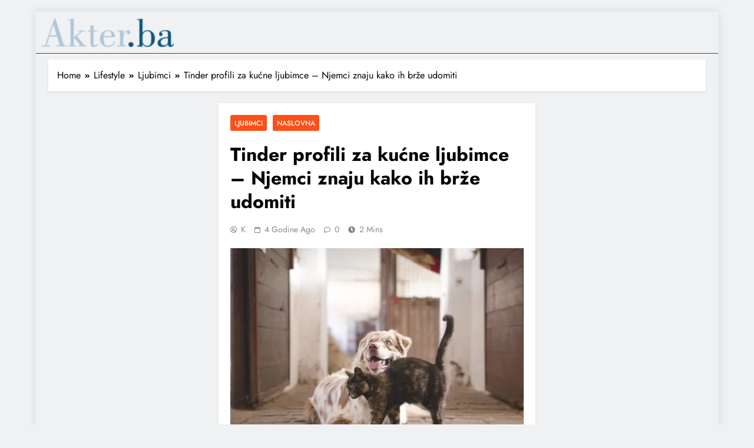

--- FILE ---
content_type: text/html; charset=UTF-8
request_url: https://akter.ba/tinder-profili-za-kucne-ljubimce-njemci-znaju-kako-ih-brze-udomiti/
body_size: 19961
content:

<!DOCTYPE html>
<html lang="hr">
<head>
	<meta charset="UTF-8">
	<meta name="viewport" content="width=device-width, initial-scale=1">
	<link rel="profile" href="https://gmpg.org/xfn/11">

	<meta name='robots' content='index, follow, max-image-preview:large, max-snippet:-1, max-video-preview:-1' />
	<style>img:is([sizes="auto" i], [sizes^="auto," i]) { contain-intrinsic-size: 3000px 1500px }</style>
	
	<!-- This site is optimized with the Yoast SEO plugin v25.5 - https://yoast.com/wordpress/plugins/seo/ -->
	<title>Tinder profili za kućne ljubimce - Njemci znaju kako ih brže udomiti - Akter.ba</title>
	<meta name="description" content="... pristup u pronalaženju domova za napuštene kućne ljubimce. Naime, odlučili su napraviti im profile na aplikaciji za upoznavanje Tinder." />
	<link rel="canonical" href="https://akter.ba/tinder-profili-za-kucne-ljubimce-njemci-znaju-kako-ih-brze-udomiti/" />
	<meta property="og:locale" content="hr_HR" />
	<meta property="og:type" content="article" />
	<meta property="og:title" content="Tinder profili za kućne ljubimce - Njemci znaju kako ih brže udomiti - Akter.ba" />
	<meta property="og:description" content="... pristup u pronalaženju domova za napuštene kućne ljubimce. Naime, odlučili su napraviti im profile na aplikaciji za upoznavanje Tinder." />
	<meta property="og:url" content="https://akter.ba/tinder-profili-za-kucne-ljubimce-njemci-znaju-kako-ih-brze-udomiti/" />
	<meta property="og:site_name" content="Akter.ba" />
	<meta property="article:publisher" content="https://www.facebook.com/www.akter.ba" />
	<meta property="article:published_time" content="2021-08-13T09:48:17+00:00" />
	<meta property="article:modified_time" content="2021-08-13T09:48:21+00:00" />
	<meta property="og:image" content="https://akter.ba/wp-content/uploads/2021/08/dog-5883275_1920.jpg" />
	<meta property="og:image:width" content="630" />
	<meta property="og:image:height" content="420" />
	<meta property="og:image:type" content="image/jpeg" />
	<meta name="author" content="K" />
	<meta name="twitter:card" content="summary_large_image" />
	<meta name="twitter:label1" content="Napisao/la" />
	<meta name="twitter:data1" content="K" />
	<meta name="twitter:label2" content="Procijenjeno vrijeme čitanja" />
	<meta name="twitter:data2" content="1 minuta" />
	<script type="application/ld+json" class="yoast-schema-graph">{"@context":"https://schema.org","@graph":[{"@type":["Article","SocialMediaPosting"],"@id":"https://akter.ba/tinder-profili-za-kucne-ljubimce-njemci-znaju-kako-ih-brze-udomiti/#article","isPartOf":{"@id":"https://akter.ba/tinder-profili-za-kucne-ljubimce-njemci-znaju-kako-ih-brze-udomiti/"},"author":{"name":"K","@id":"https://akter.ba/#/schema/person/af7156498403804e6d4bfff37ead3c65"},"headline":"Tinder profili za kućne ljubimce &#8211; Njemci znaju kako ih brže udomiti","datePublished":"2021-08-13T09:48:17+00:00","dateModified":"2021-08-13T09:48:21+00:00","mainEntityOfPage":{"@id":"https://akter.ba/tinder-profili-za-kucne-ljubimce-njemci-znaju-kako-ih-brze-udomiti/"},"wordCount":237,"commentCount":0,"publisher":{"@id":"https://akter.ba/#organization"},"image":{"@id":"https://akter.ba/tinder-profili-za-kucne-ljubimce-njemci-znaju-kako-ih-brze-udomiti/#primaryimage"},"thumbnailUrl":"https://akter.ba/wp-content/uploads/2021/08/dog-5883275_1920.jpg","keywords":["ljubimsi","Tinder","zanimljivo"],"articleSection":["Ljubimci","Naslovna"],"inLanguage":"hr","potentialAction":[{"@type":"CommentAction","name":"Comment","target":["https://akter.ba/tinder-profili-za-kucne-ljubimce-njemci-znaju-kako-ih-brze-udomiti/#respond"]}]},{"@type":"WebPage","@id":"https://akter.ba/tinder-profili-za-kucne-ljubimce-njemci-znaju-kako-ih-brze-udomiti/","url":"https://akter.ba/tinder-profili-za-kucne-ljubimce-njemci-znaju-kako-ih-brze-udomiti/","name":"Tinder profili za kućne ljubimce - Njemci znaju kako ih brže udomiti - Akter.ba","isPartOf":{"@id":"https://akter.ba/#website"},"primaryImageOfPage":{"@id":"https://akter.ba/tinder-profili-za-kucne-ljubimce-njemci-znaju-kako-ih-brze-udomiti/#primaryimage"},"image":{"@id":"https://akter.ba/tinder-profili-za-kucne-ljubimce-njemci-znaju-kako-ih-brze-udomiti/#primaryimage"},"thumbnailUrl":"https://akter.ba/wp-content/uploads/2021/08/dog-5883275_1920.jpg","datePublished":"2021-08-13T09:48:17+00:00","dateModified":"2021-08-13T09:48:21+00:00","description":"... pristup u pronalaženju domova za napuštene kućne ljubimce. Naime, odlučili su napraviti im profile na aplikaciji za upoznavanje Tinder.","breadcrumb":{"@id":"https://akter.ba/tinder-profili-za-kucne-ljubimce-njemci-znaju-kako-ih-brze-udomiti/#breadcrumb"},"inLanguage":"hr","potentialAction":[{"@type":"ReadAction","target":["https://akter.ba/tinder-profili-za-kucne-ljubimce-njemci-znaju-kako-ih-brze-udomiti/"]}]},{"@type":"ImageObject","inLanguage":"hr","@id":"https://akter.ba/tinder-profili-za-kucne-ljubimce-njemci-znaju-kako-ih-brze-udomiti/#primaryimage","url":"https://akter.ba/wp-content/uploads/2021/08/dog-5883275_1920.jpg","contentUrl":"https://akter.ba/wp-content/uploads/2021/08/dog-5883275_1920.jpg","width":630,"height":420},{"@type":"BreadcrumbList","@id":"https://akter.ba/tinder-profili-za-kucne-ljubimce-njemci-znaju-kako-ih-brze-udomiti/#breadcrumb","itemListElement":[{"@type":"ListItem","position":1,"name":"Naslovna","item":"https://akter.ba/"},{"@type":"ListItem","position":2,"name":"Lifestyle","item":"https://akter.ba/category/lifestyle/"},{"@type":"ListItem","position":3,"name":"Ljubimci","item":"https://akter.ba/category/lifestyle/ljubimci/"},{"@type":"ListItem","position":4,"name":"Tinder profili za kućne ljubimce &#8211; Njemci znaju kako ih brže udomiti"}]},{"@type":"WebSite","@id":"https://akter.ba/#website","url":"https://akter.ba/","name":"Akter.ba","description":"Provjerene vijesti","publisher":{"@id":"https://akter.ba/#organization"},"potentialAction":[{"@type":"SearchAction","target":{"@type":"EntryPoint","urlTemplate":"https://akter.ba/?s={search_term_string}"},"query-input":{"@type":"PropertyValueSpecification","valueRequired":true,"valueName":"search_term_string"}}],"inLanguage":"hr"},{"@type":"Organization","@id":"https://akter.ba/#organization","name":"Akter","url":"https://akter.ba/","logo":{"@type":"ImageObject","inLanguage":"hr","@id":"https://akter.ba/#/schema/logo/image/","url":"https://akter.ba/wp-content/uploads/2021/01/cropped-134415867_153560296556571_3841713525551912467_o.jpg","contentUrl":"https://akter.ba/wp-content/uploads/2021/01/cropped-134415867_153560296556571_3841713525551912467_o.jpg","width":400,"height":400,"caption":"Akter"},"image":{"@id":"https://akter.ba/#/schema/logo/image/"},"sameAs":["https://www.facebook.com/www.akter.ba"]},{"@type":"Person","@id":"https://akter.ba/#/schema/person/af7156498403804e6d4bfff37ead3c65","name":"K","url":"https://akter.ba/author/selma/"}]}</script>
	<!-- / Yoast SEO plugin. -->


<link rel="alternate" type="application/rss+xml" title="Akter.ba &raquo; Kanal" href="https://akter.ba/feed/" />
<link rel="alternate" type="application/rss+xml" title="Akter.ba &raquo; Kanal komentara" href="https://akter.ba/comments/feed/" />
<link rel="alternate" type="application/rss+xml" title="Akter.ba &raquo; Tinder profili za kućne ljubimce &#8211; Njemci znaju kako ih brže udomiti Kanal komentara" href="https://akter.ba/tinder-profili-za-kucne-ljubimce-njemci-znaju-kako-ih-brze-udomiti/feed/" />
<script>
window._wpemojiSettings = {"baseUrl":"https:\/\/s.w.org\/images\/core\/emoji\/16.0.1\/72x72\/","ext":".png","svgUrl":"https:\/\/s.w.org\/images\/core\/emoji\/16.0.1\/svg\/","svgExt":".svg","source":{"concatemoji":"https:\/\/akter.ba\/wp-includes\/js\/wp-emoji-release.min.js?ver=6.8.3"}};
/*! This file is auto-generated */
!function(s,n){var o,i,e;function c(e){try{var t={supportTests:e,timestamp:(new Date).valueOf()};sessionStorage.setItem(o,JSON.stringify(t))}catch(e){}}function p(e,t,n){e.clearRect(0,0,e.canvas.width,e.canvas.height),e.fillText(t,0,0);var t=new Uint32Array(e.getImageData(0,0,e.canvas.width,e.canvas.height).data),a=(e.clearRect(0,0,e.canvas.width,e.canvas.height),e.fillText(n,0,0),new Uint32Array(e.getImageData(0,0,e.canvas.width,e.canvas.height).data));return t.every(function(e,t){return e===a[t]})}function u(e,t){e.clearRect(0,0,e.canvas.width,e.canvas.height),e.fillText(t,0,0);for(var n=e.getImageData(16,16,1,1),a=0;a<n.data.length;a++)if(0!==n.data[a])return!1;return!0}function f(e,t,n,a){switch(t){case"flag":return n(e,"\ud83c\udff3\ufe0f\u200d\u26a7\ufe0f","\ud83c\udff3\ufe0f\u200b\u26a7\ufe0f")?!1:!n(e,"\ud83c\udde8\ud83c\uddf6","\ud83c\udde8\u200b\ud83c\uddf6")&&!n(e,"\ud83c\udff4\udb40\udc67\udb40\udc62\udb40\udc65\udb40\udc6e\udb40\udc67\udb40\udc7f","\ud83c\udff4\u200b\udb40\udc67\u200b\udb40\udc62\u200b\udb40\udc65\u200b\udb40\udc6e\u200b\udb40\udc67\u200b\udb40\udc7f");case"emoji":return!a(e,"\ud83e\udedf")}return!1}function g(e,t,n,a){var r="undefined"!=typeof WorkerGlobalScope&&self instanceof WorkerGlobalScope?new OffscreenCanvas(300,150):s.createElement("canvas"),o=r.getContext("2d",{willReadFrequently:!0}),i=(o.textBaseline="top",o.font="600 32px Arial",{});return e.forEach(function(e){i[e]=t(o,e,n,a)}),i}function t(e){var t=s.createElement("script");t.src=e,t.defer=!0,s.head.appendChild(t)}"undefined"!=typeof Promise&&(o="wpEmojiSettingsSupports",i=["flag","emoji"],n.supports={everything:!0,everythingExceptFlag:!0},e=new Promise(function(e){s.addEventListener("DOMContentLoaded",e,{once:!0})}),new Promise(function(t){var n=function(){try{var e=JSON.parse(sessionStorage.getItem(o));if("object"==typeof e&&"number"==typeof e.timestamp&&(new Date).valueOf()<e.timestamp+604800&&"object"==typeof e.supportTests)return e.supportTests}catch(e){}return null}();if(!n){if("undefined"!=typeof Worker&&"undefined"!=typeof OffscreenCanvas&&"undefined"!=typeof URL&&URL.createObjectURL&&"undefined"!=typeof Blob)try{var e="postMessage("+g.toString()+"("+[JSON.stringify(i),f.toString(),p.toString(),u.toString()].join(",")+"));",a=new Blob([e],{type:"text/javascript"}),r=new Worker(URL.createObjectURL(a),{name:"wpTestEmojiSupports"});return void(r.onmessage=function(e){c(n=e.data),r.terminate(),t(n)})}catch(e){}c(n=g(i,f,p,u))}t(n)}).then(function(e){for(var t in e)n.supports[t]=e[t],n.supports.everything=n.supports.everything&&n.supports[t],"flag"!==t&&(n.supports.everythingExceptFlag=n.supports.everythingExceptFlag&&n.supports[t]);n.supports.everythingExceptFlag=n.supports.everythingExceptFlag&&!n.supports.flag,n.DOMReady=!1,n.readyCallback=function(){n.DOMReady=!0}}).then(function(){return e}).then(function(){var e;n.supports.everything||(n.readyCallback(),(e=n.source||{}).concatemoji?t(e.concatemoji):e.wpemoji&&e.twemoji&&(t(e.twemoji),t(e.wpemoji)))}))}((window,document),window._wpemojiSettings);
</script>
<link rel='stylesheet' id='anwp-pg-styles-css' href='https://akter.ba/wp-content/plugins/anwp-post-grid-for-elementor/public/css/styles.min.css?ver=1.3.3' media='all' />
<style id='wp-emoji-styles-inline-css'>

	img.wp-smiley, img.emoji {
		display: inline !important;
		border: none !important;
		box-shadow: none !important;
		height: 1em !important;
		width: 1em !important;
		margin: 0 0.07em !important;
		vertical-align: -0.1em !important;
		background: none !important;
		padding: 0 !important;
	}
</style>
<link rel='stylesheet' id='wp-block-library-css' href='https://akter.ba/wp-includes/css/dist/block-library/style.min.css?ver=6.8.3' media='all' />
<style id='classic-theme-styles-inline-css'>
/*! This file is auto-generated */
.wp-block-button__link{color:#fff;background-color:#32373c;border-radius:9999px;box-shadow:none;text-decoration:none;padding:calc(.667em + 2px) calc(1.333em + 2px);font-size:1.125em}.wp-block-file__button{background:#32373c;color:#fff;text-decoration:none}
</style>
<style id='global-styles-inline-css'>
:root{--wp--preset--aspect-ratio--square: 1;--wp--preset--aspect-ratio--4-3: 4/3;--wp--preset--aspect-ratio--3-4: 3/4;--wp--preset--aspect-ratio--3-2: 3/2;--wp--preset--aspect-ratio--2-3: 2/3;--wp--preset--aspect-ratio--16-9: 16/9;--wp--preset--aspect-ratio--9-16: 9/16;--wp--preset--color--black: #000000;--wp--preset--color--cyan-bluish-gray: #abb8c3;--wp--preset--color--white: #ffffff;--wp--preset--color--pale-pink: #f78da7;--wp--preset--color--vivid-red: #cf2e2e;--wp--preset--color--luminous-vivid-orange: #ff6900;--wp--preset--color--luminous-vivid-amber: #fcb900;--wp--preset--color--light-green-cyan: #7bdcb5;--wp--preset--color--vivid-green-cyan: #00d084;--wp--preset--color--pale-cyan-blue: #8ed1fc;--wp--preset--color--vivid-cyan-blue: #0693e3;--wp--preset--color--vivid-purple: #9b51e0;--wp--preset--gradient--vivid-cyan-blue-to-vivid-purple: linear-gradient(135deg,rgba(6,147,227,1) 0%,rgb(155,81,224) 100%);--wp--preset--gradient--light-green-cyan-to-vivid-green-cyan: linear-gradient(135deg,rgb(122,220,180) 0%,rgb(0,208,130) 100%);--wp--preset--gradient--luminous-vivid-amber-to-luminous-vivid-orange: linear-gradient(135deg,rgba(252,185,0,1) 0%,rgba(255,105,0,1) 100%);--wp--preset--gradient--luminous-vivid-orange-to-vivid-red: linear-gradient(135deg,rgba(255,105,0,1) 0%,rgb(207,46,46) 100%);--wp--preset--gradient--very-light-gray-to-cyan-bluish-gray: linear-gradient(135deg,rgb(238,238,238) 0%,rgb(169,184,195) 100%);--wp--preset--gradient--cool-to-warm-spectrum: linear-gradient(135deg,rgb(74,234,220) 0%,rgb(151,120,209) 20%,rgb(207,42,186) 40%,rgb(238,44,130) 60%,rgb(251,105,98) 80%,rgb(254,248,76) 100%);--wp--preset--gradient--blush-light-purple: linear-gradient(135deg,rgb(255,206,236) 0%,rgb(152,150,240) 100%);--wp--preset--gradient--blush-bordeaux: linear-gradient(135deg,rgb(254,205,165) 0%,rgb(254,45,45) 50%,rgb(107,0,62) 100%);--wp--preset--gradient--luminous-dusk: linear-gradient(135deg,rgb(255,203,112) 0%,rgb(199,81,192) 50%,rgb(65,88,208) 100%);--wp--preset--gradient--pale-ocean: linear-gradient(135deg,rgb(255,245,203) 0%,rgb(182,227,212) 50%,rgb(51,167,181) 100%);--wp--preset--gradient--electric-grass: linear-gradient(135deg,rgb(202,248,128) 0%,rgb(113,206,126) 100%);--wp--preset--gradient--midnight: linear-gradient(135deg,rgb(2,3,129) 0%,rgb(40,116,252) 100%);--wp--preset--font-size--small: 13px;--wp--preset--font-size--medium: 20px;--wp--preset--font-size--large: 36px;--wp--preset--font-size--x-large: 42px;--wp--preset--spacing--20: 0.44rem;--wp--preset--spacing--30: 0.67rem;--wp--preset--spacing--40: 1rem;--wp--preset--spacing--50: 1.5rem;--wp--preset--spacing--60: 2.25rem;--wp--preset--spacing--70: 3.38rem;--wp--preset--spacing--80: 5.06rem;--wp--preset--shadow--natural: 6px 6px 9px rgba(0, 0, 0, 0.2);--wp--preset--shadow--deep: 12px 12px 50px rgba(0, 0, 0, 0.4);--wp--preset--shadow--sharp: 6px 6px 0px rgba(0, 0, 0, 0.2);--wp--preset--shadow--outlined: 6px 6px 0px -3px rgba(255, 255, 255, 1), 6px 6px rgba(0, 0, 0, 1);--wp--preset--shadow--crisp: 6px 6px 0px rgba(0, 0, 0, 1);}:where(.is-layout-flex){gap: 0.5em;}:where(.is-layout-grid){gap: 0.5em;}body .is-layout-flex{display: flex;}.is-layout-flex{flex-wrap: wrap;align-items: center;}.is-layout-flex > :is(*, div){margin: 0;}body .is-layout-grid{display: grid;}.is-layout-grid > :is(*, div){margin: 0;}:where(.wp-block-columns.is-layout-flex){gap: 2em;}:where(.wp-block-columns.is-layout-grid){gap: 2em;}:where(.wp-block-post-template.is-layout-flex){gap: 1.25em;}:where(.wp-block-post-template.is-layout-grid){gap: 1.25em;}.has-black-color{color: var(--wp--preset--color--black) !important;}.has-cyan-bluish-gray-color{color: var(--wp--preset--color--cyan-bluish-gray) !important;}.has-white-color{color: var(--wp--preset--color--white) !important;}.has-pale-pink-color{color: var(--wp--preset--color--pale-pink) !important;}.has-vivid-red-color{color: var(--wp--preset--color--vivid-red) !important;}.has-luminous-vivid-orange-color{color: var(--wp--preset--color--luminous-vivid-orange) !important;}.has-luminous-vivid-amber-color{color: var(--wp--preset--color--luminous-vivid-amber) !important;}.has-light-green-cyan-color{color: var(--wp--preset--color--light-green-cyan) !important;}.has-vivid-green-cyan-color{color: var(--wp--preset--color--vivid-green-cyan) !important;}.has-pale-cyan-blue-color{color: var(--wp--preset--color--pale-cyan-blue) !important;}.has-vivid-cyan-blue-color{color: var(--wp--preset--color--vivid-cyan-blue) !important;}.has-vivid-purple-color{color: var(--wp--preset--color--vivid-purple) !important;}.has-black-background-color{background-color: var(--wp--preset--color--black) !important;}.has-cyan-bluish-gray-background-color{background-color: var(--wp--preset--color--cyan-bluish-gray) !important;}.has-white-background-color{background-color: var(--wp--preset--color--white) !important;}.has-pale-pink-background-color{background-color: var(--wp--preset--color--pale-pink) !important;}.has-vivid-red-background-color{background-color: var(--wp--preset--color--vivid-red) !important;}.has-luminous-vivid-orange-background-color{background-color: var(--wp--preset--color--luminous-vivid-orange) !important;}.has-luminous-vivid-amber-background-color{background-color: var(--wp--preset--color--luminous-vivid-amber) !important;}.has-light-green-cyan-background-color{background-color: var(--wp--preset--color--light-green-cyan) !important;}.has-vivid-green-cyan-background-color{background-color: var(--wp--preset--color--vivid-green-cyan) !important;}.has-pale-cyan-blue-background-color{background-color: var(--wp--preset--color--pale-cyan-blue) !important;}.has-vivid-cyan-blue-background-color{background-color: var(--wp--preset--color--vivid-cyan-blue) !important;}.has-vivid-purple-background-color{background-color: var(--wp--preset--color--vivid-purple) !important;}.has-black-border-color{border-color: var(--wp--preset--color--black) !important;}.has-cyan-bluish-gray-border-color{border-color: var(--wp--preset--color--cyan-bluish-gray) !important;}.has-white-border-color{border-color: var(--wp--preset--color--white) !important;}.has-pale-pink-border-color{border-color: var(--wp--preset--color--pale-pink) !important;}.has-vivid-red-border-color{border-color: var(--wp--preset--color--vivid-red) !important;}.has-luminous-vivid-orange-border-color{border-color: var(--wp--preset--color--luminous-vivid-orange) !important;}.has-luminous-vivid-amber-border-color{border-color: var(--wp--preset--color--luminous-vivid-amber) !important;}.has-light-green-cyan-border-color{border-color: var(--wp--preset--color--light-green-cyan) !important;}.has-vivid-green-cyan-border-color{border-color: var(--wp--preset--color--vivid-green-cyan) !important;}.has-pale-cyan-blue-border-color{border-color: var(--wp--preset--color--pale-cyan-blue) !important;}.has-vivid-cyan-blue-border-color{border-color: var(--wp--preset--color--vivid-cyan-blue) !important;}.has-vivid-purple-border-color{border-color: var(--wp--preset--color--vivid-purple) !important;}.has-vivid-cyan-blue-to-vivid-purple-gradient-background{background: var(--wp--preset--gradient--vivid-cyan-blue-to-vivid-purple) !important;}.has-light-green-cyan-to-vivid-green-cyan-gradient-background{background: var(--wp--preset--gradient--light-green-cyan-to-vivid-green-cyan) !important;}.has-luminous-vivid-amber-to-luminous-vivid-orange-gradient-background{background: var(--wp--preset--gradient--luminous-vivid-amber-to-luminous-vivid-orange) !important;}.has-luminous-vivid-orange-to-vivid-red-gradient-background{background: var(--wp--preset--gradient--luminous-vivid-orange-to-vivid-red) !important;}.has-very-light-gray-to-cyan-bluish-gray-gradient-background{background: var(--wp--preset--gradient--very-light-gray-to-cyan-bluish-gray) !important;}.has-cool-to-warm-spectrum-gradient-background{background: var(--wp--preset--gradient--cool-to-warm-spectrum) !important;}.has-blush-light-purple-gradient-background{background: var(--wp--preset--gradient--blush-light-purple) !important;}.has-blush-bordeaux-gradient-background{background: var(--wp--preset--gradient--blush-bordeaux) !important;}.has-luminous-dusk-gradient-background{background: var(--wp--preset--gradient--luminous-dusk) !important;}.has-pale-ocean-gradient-background{background: var(--wp--preset--gradient--pale-ocean) !important;}.has-electric-grass-gradient-background{background: var(--wp--preset--gradient--electric-grass) !important;}.has-midnight-gradient-background{background: var(--wp--preset--gradient--midnight) !important;}.has-small-font-size{font-size: var(--wp--preset--font-size--small) !important;}.has-medium-font-size{font-size: var(--wp--preset--font-size--medium) !important;}.has-large-font-size{font-size: var(--wp--preset--font-size--large) !important;}.has-x-large-font-size{font-size: var(--wp--preset--font-size--x-large) !important;}
:where(.wp-block-post-template.is-layout-flex){gap: 1.25em;}:where(.wp-block-post-template.is-layout-grid){gap: 1.25em;}
:where(.wp-block-columns.is-layout-flex){gap: 2em;}:where(.wp-block-columns.is-layout-grid){gap: 2em;}
:root :where(.wp-block-pullquote){font-size: 1.5em;line-height: 1.6;}
</style>
<link rel='stylesheet' id='fd-nt-style-css' href='https://akter.ba/wp-content/plugins/news-ticker-widget-for-elementor/assets/css/ele-news-ticker.css?ver=6.8.3' media='all' />
<link rel='stylesheet' id='ticker-style-css' href='https://akter.ba/wp-content/plugins/news-ticker-widget-for-elementor/assets/css/ticker.css?ver=6.8.3' media='all' />
<link rel='stylesheet' id='elementor-icons-css' href='https://akter.ba/wp-content/plugins/elementor/assets/lib/eicons/css/elementor-icons.min.css?ver=5.45.0' media='all' />
<link rel='stylesheet' id='elementor-frontend-css' href='https://akter.ba/wp-content/plugins/elementor/assets/css/frontend.min.css?ver=3.34.1' media='all' />
<link rel='stylesheet' id='elementor-post-6-css' href='https://akter.ba/wp-content/uploads/elementor/css/post-6.css?ver=1768259496' media='all' />
<link rel='stylesheet' id='boostify-sticky-style-css' href='https://akter.ba/wp-content/plugins/boostify-header-footer-builder/assets/css/elementor/sticky.css?ver=1.4.1' media='all' />
<link rel='stylesheet' id='elementor-post-51203-css' href='https://akter.ba/wp-content/uploads/elementor/css/post-51203.css?ver=1768259497' media='all' />
<link rel='stylesheet' id='widget-image-css' href='https://akter.ba/wp-content/plugins/elementor/assets/css/widget-image.min.css?ver=3.34.1' media='all' />
<link rel='stylesheet' id='widget-heading-css' href='https://akter.ba/wp-content/plugins/elementor/assets/css/widget-heading.min.css?ver=3.34.1' media='all' />
<link rel='stylesheet' id='fontawesome-css' href='https://akter.ba/wp-content/themes/digital-newspaper-pro/assets/lib/fontawesome/css/all.min.css?ver=5.15.3' media='all' />
<link rel='stylesheet' id='slick-css' href='https://akter.ba/wp-content/themes/digital-newspaper-pro/assets/lib/slick/slick.css?ver=1.8.1' media='all' />
<link rel='stylesheet' id='aos-css' href='https://akter.ba/wp-content/themes/digital-newspaper-pro/assets/lib/aos/aos.css?ver=1.1.19' media='all' />
<link rel='stylesheet' id='digital-newspaper-typo-fonts-css' href='https://akter.ba/wp-content/fonts/cee8b7a9833d4d4256841c078ae62d25.css' media='all' />
<link rel='stylesheet' id='digital-newspaper-style-css' href='https://akter.ba/wp-content/themes/digital-newspaper-pro/style.css?ver=1.1.19' media='all' />
<style id='digital-newspaper-style-inline-css'>
body.digital_newspaper_font_typography{ --digital-newspaper-global-preset-color-1: #64748b;}
 body.digital_newspaper_font_typography{ --digital-newspaper-global-preset-color-2: #27272a;}
 body.digital_newspaper_font_typography{ --digital-newspaper-global-preset-color-3: #ef4444;}
 body.digital_newspaper_font_typography{ --digital-newspaper-global-preset-color-4: #eab308;}
 body.digital_newspaper_font_typography{ --digital-newspaper-global-preset-color-5: #84cc16;}
 body.digital_newspaper_font_typography{ --digital-newspaper-global-preset-color-6: #22c55e;}
 body.digital_newspaper_font_typography{ --digital-newspaper-global-preset-color-7: #06b6d4;}
 body.digital_newspaper_font_typography{ --digital-newspaper-global-preset-color-8: #0284c7;}
 body.digital_newspaper_font_typography{ --digital-newspaper-global-preset-color-9: #6366f1;}
 body.digital_newspaper_font_typography{ --digital-newspaper-global-preset-color-10: #84cc16;}
 body.digital_newspaper_font_typography{ --digital-newspaper-global-preset-color-11: #a855f7;}
 body.digital_newspaper_font_typography{ --digital-newspaper-global-preset-color-12: #f43f5e;}
 body.digital_newspaper_font_typography{ --digital-newspaper-global-preset-gradient-color-1: linear-gradient( 135deg, #485563 10%, #29323c 100%);}
 body.digital_newspaper_font_typography{ --digital-newspaper-global-preset-gradient-color-2: linear-gradient( 135deg, #FF512F 10%, #F09819 100%);}
 body.digital_newspaper_font_typography{ --digital-newspaper-global-preset-gradient-color-3: linear-gradient( 135deg, #00416A 10%, #E4E5E6 100%);}
 body.digital_newspaper_font_typography{ --digital-newspaper-global-preset-gradient-color-4: linear-gradient( 135deg, #CE9FFC 10%, #7367F0 100%);}
 body.digital_newspaper_font_typography{ --digital-newspaper-global-preset-gradient-color-5: linear-gradient( 135deg, #90F7EC 10%, #32CCBC 100%);}
 body.digital_newspaper_font_typography{ --digital-newspaper-global-preset-gradient-color-6: linear-gradient( 135deg, #81FBB8 10%, #28C76F 100%);}
 body.digital_newspaper_font_typography{ --digital-newspaper-global-preset-gradient-color-7: linear-gradient( 135deg, #EB3349 10%, #F45C43 100%);}
 body.digital_newspaper_font_typography{ --digital-newspaper-global-preset-gradient-color-8: linear-gradient( 135deg, #FFF720 10%, #3CD500 100%);}
 body.digital_newspaper_font_typography{ --digital-newspaper-global-preset-gradient-color-9: linear-gradient( 135deg, #FF96F9 10%, #C32BAC 100%);}
 body.digital_newspaper_font_typography{ --digital-newspaper-global-preset-gradient-color-10: linear-gradient( 135deg, #69FF97 10%, #00E4FF 100%);}
 body.digital_newspaper_font_typography{ --digital-newspaper-global-preset-gradient-color-11: linear-gradient( 135deg, #3C8CE7 10%, #00EAFF 100%);}
 body.digital_newspaper_font_typography{ --digital-newspaper-global-preset-gradient-color-12: linear-gradient( 135deg, #FF7AF5 10%, #513162 100%);}
.digital_newspaper_website_frame_wrap #page{padding: calc(2px - 1px);} .digital_newspaper_website_frame_wrap .digital_newspaper_website_frame { border: 2px solid #FD4F18;} .digital_newspaper_website_frame_wrap #wpadminbar { height: calc(32px + 2px);padding: 2px;}.digital_newspaper_font_typography { --header-padding: 15px;} .digital_newspaper_font_typography { --header-padding-tablet: 10px;} .digital_newspaper_font_typography { --header-padding-smartphone: 10px;}.digital_newspaper_main_body #full-width-section{ background: #F0F1F2}.digital_newspaper_main_body #full-width-section .row > div article .blaze_box_wrap, .digital_newspaper_main_body .full-width-section .news-list.layout--four .list-item .post-title{ background: #ffffff}.digital_newspaper_main_body #leftc-rights-section{ background: #F0F1F2}.digital_newspaper_main_body #lefts-rightc-section{ background: #F0F1F2}.digital_newspaper_main_body #video-playlist-section{ background: #F0F1F2}.digital_newspaper_main_body #bottom-full-width-section{ background: #F0F1F2}.digital_newspaper_main_body #footer-opinions-section{ background: #F0F1F2}.digital_newspaper_main_body #footer-opinions-section .row .opinion-item{ background: #fff}.digital_newspaper_main_body .site-header.layout--default .top-header{ background: linear-gradient(135deg,rgb(253,79,24) 10%,rgb(247,157,22) 100%)}body.home.blog.digital_newspaper_main_body #theme-content .row .primary-content article .blaze_box_wrap, body.blog.digital_newspaper_main_body #theme-content .row .primary-content article .blaze_box_wrap, body.home.page-template-homepage-latest-posts.digital_newspaper_main_body #theme-content .row .primary-content article .blaze_box_wrap, body.home.blog.digital_newspaper_main_body #theme-content .widget .post-item,body.home.blog.digital_newspaper_main_body #theme-content .widget .author-wrap,body.home.blog.digital_newspaper_main_body #theme-content .widget .opinions-items-wrap .blaze_box_wrap,body.home.blog.digital_newspaper_main_body #theme-content .widget .social-block-widget, body.home.blog.digital_newspaper_main_body #theme-content .widget.widget_block,body.home.blog.digital_newspaper_main_body #theme-content .widget.widget_nav_menu,body.home.blog.digital_newspaper_main_body #theme-content .widget.widget_meta ul, body.archive.digital_newspaper_main_body #theme-content .row .primary-content .blaze_box_wrap, body.archive.digital_newspaper_main_body #theme-content .widget .post-item, body.archive.digital_newspaper_main_body #theme-content .widget.widget_block,body.archive.digital_newspaper_main_body #theme-content .widget.widget_nav_menu,body.archive.digital_newspaper_main_body #theme-content .widget.widget_meta ul,body.archive.digital_newspaper_main_body #theme-content .widget .author-wrap{ background: #ffffff}.single.digital_newspaper_main_body .post-inner, .single.digital_newspaper_main_body .comments-area, .single.digital_newspaper_main_body .single-related-posts-section, .single.digital_newspaper_main_body #theme-content .widget .post-item,.single.digital_newspaper_main_body #theme-content .widget .opinions-items-wrap .blaze_box_wrap,.single.digital_newspaper_main_body #theme-content .widget .social-block-widget,.single.digital_newspaper_main_body #theme-content .widget .post-thumb, .single.digital_newspaper_main_body #theme-content .widget.widget_block, .single.digital_newspaper_main_body #theme-content .widget .author-wrap{ background: #ffffff}.digital_newspaper_main_body .banner-layout--one .main-banner-tabs .banner-tabs-content article, .digital_newspaper_main_body .banner-layout--two .main-banner-popular-posts article, .digital_newspaper_main_body .banner-layout--two .main-banner-slider .post-element, .digital_newspaper_main_body .banner-layout--two .main-banner-slider article, .digital_newspaper_main_body .banner-layout--five .main-banner-list-posts article:not(:first-child){ background: #ffffff}.error404.digital_newspaper_main_body #theme-content .row .primary-content,.error404.digital_newspaper_main_body .widget .post-item,.error404.digital_newspaper_main_body .widget .author-wrap,.error404.digital_newspaper_main_body .widget.widget_block{ background: #ffffff}.search.search-results.digital_newspaper_main_body #theme-content .primary-content .blaze_box_wrap, .search.digital_newspaper_main_body #theme-content .widget .post-item, .search.digital_newspaper_main_body #theme-content .widget.widget_block, .search.digital_newspaper_main_body #theme-content .widget .author-wrap{ background: #ffffff}body.digital_newspaper_main_body .top-date-time-inner{ background: #f9f9f9}.digital_newspaper_font_typography .header-custom-button{ background: #202024}.digital_newspaper_font_typography .header-custom-button:hover{ background: linear-gradient(135deg,rgb(253,79,24) 10%,rgb(247,157,22) 100%)}#full-width-section{ padding: 10px 0px 10px 0px; }@media(max-width: 940px) { #full-width-section{ padding: 10px 0px 10px 0px; } }
@media(max-width: 610px) { #full-width-section{ padding: 10px 0px 10px 0px; } }
#full-width-section .digital-newspaper-container .row > div .blaze_box_wrap{ padding: 7px 7px 7px 7px; }@media(max-width: 940px) { #full-width-section .digital-newspaper-container .row > div .blaze_box_wrap{ padding: 7px 7px 7px 7px; } }
@media(max-width: 610px) { #full-width-section .digital-newspaper-container .row > div .blaze_box_wrap{ padding: 7px 7px 7px 7px; } }
#leftc-rights-section{ padding: 10px 0px 10px 0px; }@media(max-width: 940px) { #leftc-rights-section{ padding: 10px 0px 10px 0px; } }
@media(max-width: 610px) { #leftc-rights-section{ padding: 10px 0px 10px 0px; } }
#leftc-rights-section .digital-newspaper-container .row .primary-content > div .blaze_box_wrap{ padding: 7px 7px 7px 7px; }@media(max-width: 940px) { #leftc-rights-section .digital-newspaper-container .row .primary-content > div .blaze_box_wrap{ padding: 7px 7px 7px 7px; } }
@media(max-width: 610px) { #leftc-rights-section .digital-newspaper-container .row .primary-content > div .blaze_box_wrap{ padding: 7px 7px 7px 7px; } }
#lefts-rightc-section{ padding: 10px 0px 10px 0px; }@media(max-width: 940px) { #lefts-rightc-section{ padding: 10px 0px 10px 0px; } }
@media(max-width: 610px) { #lefts-rightc-section{ padding: 10px 0px 10px 0px; } }
#lefts-rightc-section .digital-newspaper-container .row .primary-content > div .blaze_box_wrap{ padding: 7px 7px 7px 7px; }@media(max-width: 940px) { #lefts-rightc-section .digital-newspaper-container .row .primary-content > div .blaze_box_wrap{ padding: 7px 7px 7px 7px; } }
@media(max-width: 610px) { #lefts-rightc-section .digital-newspaper-container .row .primary-content > div .blaze_box_wrap{ padding: 7px 7px 7px 7px; } }
#video-playlist-section{ padding: 10px 0px 10px 0px; }@media(max-width: 940px) { #video-playlist-section{ padding: 10px 0px 10px 0px; } }
@media(max-width: 610px) { #video-playlist-section{ padding: 10px 0px 10px 0px; } }
#bottom-full-width-section{ padding: 10px 0px 10px 0px; }@media(max-width: 940px) { #bottom-full-width-section{ padding: 10px 0px 10px 0px; } }
@media(max-width: 610px) { #bottom-full-width-section{ padding: 10px 0px 10px 0px; } }
#three-column-section{ padding: 10px 0px 10px 0px; }@media(max-width: 940px) { #three-column-section{ padding: 10px 0px 10px 0px; } }
@media(max-width: 610px) { #three-column-section{ padding: 10px 0px 10px 0px; } }
#two-column-section{ padding: 10px 0px 10px 0px; }@media(max-width: 940px) { #two-column-section{ padding: 10px 0px 10px 0px; } }
@media(max-width: 610px) { #two-column-section{ padding: 10px 0px 10px 0px; } }
#bottom-full-width-section .digital-newspaper-container .row > div .blaze_box_wrap{ padding: 7px 7px 7px 7px; }@media(max-width: 940px) { #bottom-full-width-section .digital-newspaper-container .row > div .blaze_box_wrap{ padding: 7px 7px 7px 7px; } }
@media(max-width: 610px) { #bottom-full-width-section .digital-newspaper-container .row > div .blaze_box_wrap{ padding: 7px 7px 7px 7px; } }
#three-column-section .blaze_box_wrap{ padding: 7px 7px 7px 7px; }@media(max-width: 940px) { #three-column-section .blaze_box_wrap{ padding: 7px 7px 7px 7px; } }
@media(max-width: 610px) { #three-column-section .blaze_box_wrap{ padding: 7px 7px 7px 7px; } }
#two-column-section .blaze_box_wrap{ padding: 7px 7px 7px 7px; }@media(max-width: 940px) { #two-column-section .blaze_box_wrap{ padding: 7px 7px 7px 7px; } }
@media(max-width: 610px) { #two-column-section .blaze_box_wrap{ padding: 7px 7px 7px 7px; } }
#footer-opinions-section{ padding: 10px 0px 10px 0px; }@media(max-width: 940px) { #footer-opinions-section{ padding: 10px 0px 10px 0px; } }
@media(max-width: 610px) { #footer-opinions-section{ padding: 10px 0px 10px 0px; } }
#footer-opinions-section .digital-newspaper-container .row .opinion-item{ padding: 15px 7px 15px 7px; }@media(max-width: 940px) { #footer-opinions-section .digital-newspaper-container .row .opinion-item{ padding: 15px 7px 15px 7px; } }
@media(max-width: 610px) { #footer-opinions-section .digital-newspaper-container .row .opinion-item{ padding: 15px 7px 15px 7px; } }
body .post-link-button{ padding: 6px 6px 0px 0px; }@media(max-width: 940px) { body .post-link-button{ padding: 4px 4px 4px 4px; } }
@media(max-width: 610px) { body .post-link-button{ padding: 2px 2px 2px 2px; } }
body.home.blog #theme-content .row .primary-content article .blaze_box_wrap, body.blog #theme-content .row .primary-content article .blaze_box_wrap, body.page-template-homepage-latest-posts #theme-content .row .primary-content article .blaze_box_wrap{ padding: 7px 7px 7px 7px; }@media(max-width: 940px) { body.home.blog #theme-content .row .primary-content article .blaze_box_wrap, body.blog #theme-content .row .primary-content article .blaze_box_wrap, body.page-template-homepage-latest-posts #theme-content .row .primary-content article .blaze_box_wrap{ padding: 7px 7px 7px 7px; } }
@media(max-width: 610px) { body.home.blog #theme-content .row .primary-content article .blaze_box_wrap, body.blog #theme-content .row .primary-content article .blaze_box_wrap, body.page-template-homepage-latest-posts #theme-content .row .primary-content article .blaze_box_wrap{ padding: 7px 7px 7px 7px; } }
.digital_newspaper_font_typography { --site-title-family : Jost; }
.digital_newspaper_font_typography { --site-title-weight : 700; }
.digital_newspaper_font_typography { --site-title-texttransform : capitalize; }
.digital_newspaper_font_typography { --site-title-textdecoration : none; }
.digital_newspaper_font_typography { --site-title-size : 45px; }
.digital_newspaper_font_typography { --site-title-size-tab : 43px; }
.digital_newspaper_font_typography { --site-title-size-mobile : 40px; }
.digital_newspaper_font_typography { --site-title-lineheight : 45px; }
.digital_newspaper_font_typography { --site-title-lineheight-tab : 42px; }
.digital_newspaper_font_typography { --site-title-lineheight-mobile : 40px; }
.digital_newspaper_font_typography { --site-title-letterspacing : 0px; }
.digital_newspaper_font_typography { --site-title-letterspacing-tab : 0px; }
.digital_newspaper_font_typography { --site-title-letterspacing-mobile : 0px; }
.digital_newspaper_font_typography { --block-title-family : Jost; }
.digital_newspaper_font_typography { --block-title-weight : 500; }
.digital_newspaper_font_typography { --block-title-texttransform : capitalize; }
.digital_newspaper_font_typography { --block-title-textdecoration : none; }
.digital_newspaper_font_typography { --block-title-size : 26px; }
.digital_newspaper_font_typography { --block-title-size-tab : 26px; }
.digital_newspaper_font_typography { --block-title-size-mobile : 25px; }
.digital_newspaper_font_typography { --block-title-lineheight : 30px; }
.digital_newspaper_font_typography { --block-title-lineheight-tab : 30px; }
.digital_newspaper_font_typography { --block-title-lineheight-mobile : 30px; }
.digital_newspaper_font_typography { --block-title-letterspacing : 0px; }
.digital_newspaper_font_typography { --block-title-letterspacing-tab : 0px; }
.digital_newspaper_font_typography { --block-title-letterspacing-mobile : 0px; }
.digital_newspaper_font_typography { --post-title-family : Jost; }
.digital_newspaper_font_typography { --post-title-weight : 500; }
.digital_newspaper_font_typography { --post-title-texttransform : capitalize; }
.digital_newspaper_font_typography { --post-title-textdecoration : none; }
.digital_newspaper_font_typography { --post-title-size : 22px; }
.digital_newspaper_font_typography { --post-title-size-tab : 20px; }
.digital_newspaper_font_typography { --post-title-size-mobile : 19px; }
.digital_newspaper_font_typography { --post-title-lineheight : 27px; }
.digital_newspaper_font_typography { --post-title-lineheight-tab : 27px; }
.digital_newspaper_font_typography { --post-title-lineheight-mobile : 27px; }
.digital_newspaper_font_typography { --post-title-letterspacing : 0px; }
.digital_newspaper_font_typography { --post-title-letterspacing-tab : 0px; }
.digital_newspaper_font_typography { --post-title-letterspacing-mobile : 0px; }
.digital_newspaper_font_typography { --meta-family : Jost; }
.digital_newspaper_font_typography { --meta-weight : 500; }
.digital_newspaper_font_typography { --meta-texttransform : capitalize; }
.digital_newspaper_font_typography { --meta-textdecoration : none; }
.digital_newspaper_font_typography { --meta-size : 14px; }
.digital_newspaper_font_typography { --meta-size-tab : 14px; }
.digital_newspaper_font_typography { --meta-size-mobile : 14px; }
.digital_newspaper_font_typography { --meta-lineheight : 20px; }
.digital_newspaper_font_typography { --meta-lineheight-tab : 20px; }
.digital_newspaper_font_typography { --meta-lineheight-mobile : 20px; }
.digital_newspaper_font_typography { --meta-letterspacing : 0px; }
.digital_newspaper_font_typography { --meta-letterspacing-tab : 0px; }
.digital_newspaper_font_typography { --meta-letterspacing-mobile : 0px; }
.digital_newspaper_font_typography { --content-family : Jost; }
.digital_newspaper_font_typography { --content-weight : 400; }
.digital_newspaper_font_typography { --content-texttransform : capitalize; }
.digital_newspaper_font_typography { --content-textdecoration : none; }
.digital_newspaper_font_typography { --content-size : 15px; }
.digital_newspaper_font_typography { --content-size-tab : 15px; }
.digital_newspaper_font_typography { --content-size-mobile : 15px; }
.digital_newspaper_font_typography { --content-lineheight : 24px; }
.digital_newspaper_font_typography { --content-lineheight-tab : 24px; }
.digital_newspaper_font_typography { --content-lineheight-mobile : 24px; }
.digital_newspaper_font_typography { --content-letterspacing : 0px; }
.digital_newspaper_font_typography { --content-letterspacing-tab : 0px; }
.digital_newspaper_font_typography { --content-letterspacing-mobile : 0px; }
.digital_newspaper_font_typography { --menu-family : Jost; }
.digital_newspaper_font_typography { --menu-weight : 600; }
.digital_newspaper_font_typography { --menu-texttransform : capitalize; }
.digital_newspaper_font_typography { --menu-textdecoration : none; }
.digital_newspaper_font_typography { --menu-size : 15px; }
.digital_newspaper_font_typography { --menu-size-tab : 16px; }
.digital_newspaper_font_typography { --menu-size-mobile : 16px; }
.digital_newspaper_font_typography { --menu-lineheight : 24px; }
.digital_newspaper_font_typography { --menu-lineheight-tab : 24px; }
.digital_newspaper_font_typography { --menu-lineheight-mobile : 24px; }
.digital_newspaper_font_typography { --menu-letterspacing : 0px; }
.digital_newspaper_font_typography { --menu-letterspacing-tab : 0px; }
.digital_newspaper_font_typography { --menu-letterspacing-mobile : 0px; }
.digital_newspaper_font_typography { --submenu-family : Jost; }
.digital_newspaper_font_typography { --submenu-weight : 700; }
.digital_newspaper_font_typography { --submenu-texttransform : capitalize; }
.digital_newspaper_font_typography { --submenu-textdecoration : none; }
.digital_newspaper_font_typography { --submenu-size : 15px; }
.digital_newspaper_font_typography { --submenu-size-tab : 15px; }
.digital_newspaper_font_typography { --submenu-size-mobile : 15px; }
.digital_newspaper_font_typography { --submenu-lineheight : 24px; }
.digital_newspaper_font_typography { --submenu-lineheight-tab : 24px; }
.digital_newspaper_font_typography { --submenu-lineheight-mobile : 24px; }
.digital_newspaper_font_typography { --submenu-letterspacing : 0px; }
.digital_newspaper_font_typography { --submenu-letterspacing-tab : 0px; }
.digital_newspaper_font_typography { --submenu-letterspacing-mobile : 0px; }
.digital_newspaper_font_typography { --single-title-family : Jost; }
.digital_newspaper_font_typography { --single-title-weight : 700; }
.digital_newspaper_font_typography { --single-title-texttransform : uppercase; }
.digital_newspaper_font_typography { --single-title-textdecoration : none; }
.digital_newspaper_font_typography { --single-title-size : 34px; }
.digital_newspaper_font_typography { --single-title-size-tab : 32px; }
.digital_newspaper_font_typography { --single-title-size-mobile : 30px; }
.digital_newspaper_font_typography { --single-title-lineheight : 40px; }
.digital_newspaper_font_typography { --single-title-lineheight-tab : 40px; }
.digital_newspaper_font_typography { --single-title-lineheight-mobile : 35px; }
.digital_newspaper_font_typography { --single-title-letterspacing : 0px; }
.digital_newspaper_font_typography { --single-title-letterspacing-tab : 0px; }
.digital_newspaper_font_typography { --single-title-letterspacing-mobile : 0px; }
.digital_newspaper_font_typography { --single-meta-family : Jost; }
.digital_newspaper_font_typography { --single-meta-weight : 500; }
.digital_newspaper_font_typography { --single-meta-texttransform : capitalize; }
.digital_newspaper_font_typography { --single-meta-textdecoration : none; }
.digital_newspaper_font_typography { --single-meta-size : 14px; }
.digital_newspaper_font_typography { --single-meta-size-tab : 14px; }
.digital_newspaper_font_typography { --single-meta-size-mobile : 13px; }
.digital_newspaper_font_typography { --single-meta-lineheight : 22px; }
.digital_newspaper_font_typography { --single-meta-lineheight-tab : 22px; }
.digital_newspaper_font_typography { --single-meta-lineheight-mobile : 22px; }
.digital_newspaper_font_typography { --single-meta-letterspacing : 0px; }
.digital_newspaper_font_typography { --single-meta-letterspacing-tab : 0px; }
.digital_newspaper_font_typography { --single-meta-letterspacing-mobile : 0px; }
.digital_newspaper_font_typography { --single-content-family : Jost; }
.digital_newspaper_font_typography { --single-content-weight : 400; }
.digital_newspaper_font_typography { --single-content-texttransform : capitalize; }
.digital_newspaper_font_typography { --single-content-textdecoration : none; }
.digital_newspaper_font_typography { --single-content-size : 17px; }
.digital_newspaper_font_typography { --single-content-size-tab : 16px; }
.digital_newspaper_font_typography { --single-content-size-mobile : 16px; }
.digital_newspaper_font_typography { --single-content-lineheight : 27px; }
.digital_newspaper_font_typography { --single-content-lineheight-tab : 22px; }
.digital_newspaper_font_typography { --single-content-lineheight-mobile : 22px; }
.digital_newspaper_font_typography { --single-content-letterspacing : 0px; }
.digital_newspaper_font_typography { --single-content-letterspacing-tab : 0px; }
.digital_newspaper_font_typography { --single-content-letterspacing-mobile : 0px; }
.digital_newspaper_font_typography { --single-content-h1-family : Jost; }
.digital_newspaper_font_typography { --single-content-h1-weight : 700; }
.digital_newspaper_font_typography { --single-content-h1-texttransform : capitalize; }
.digital_newspaper_font_typography { --single-content-h1-textdecoration : none; }
.digital_newspaper_font_typography { --single-content-h1-size : 32px; }
.digital_newspaper_font_typography { --single-content-h1-size-tab : 16px; }
.digital_newspaper_font_typography { --single-content-h1-size-mobile : 16px; }
.digital_newspaper_font_typography { --single-content-h1-lineheight : 46px; }
.digital_newspaper_font_typography { --single-content-h1-lineheight-tab : 22px; }
.digital_newspaper_font_typography { --single-content-h1-lineheight-mobile : 22px; }
.digital_newspaper_font_typography { --single-content-h1-letterspacing : 0px; }
.digital_newspaper_font_typography { --single-content-h1-letterspacing-tab : 0px; }
.digital_newspaper_font_typography { --single-content-h1-letterspacing-mobile : 0px; }
.digital_newspaper_font_typography { --single-content-h2-family : Jost; }
.digital_newspaper_font_typography { --single-content-h2-weight : 700; }
.digital_newspaper_font_typography { --single-content-h2-texttransform : capitalize; }
.digital_newspaper_font_typography { --single-content-h2-textdecoration : none; }
.digital_newspaper_font_typography { --single-content-h2-size : 26px; }
.digital_newspaper_font_typography { --single-content-h2-size-tab : 16px; }
.digital_newspaper_font_typography { --single-content-h2-size-mobile : 16px; }
.digital_newspaper_font_typography { --single-content-h2-lineheight : 38px; }
.digital_newspaper_font_typography { --single-content-h2-lineheight-tab : 22px; }
.digital_newspaper_font_typography { --single-content-h2-lineheight-mobile : 22px; }
.digital_newspaper_font_typography { --single-content-h2-letterspacing : 0px; }
.digital_newspaper_font_typography { --single-content-h2-letterspacing-tab : 0px; }
.digital_newspaper_font_typography { --single-content-h2-letterspacing-mobile : 0px; }
.digital_newspaper_font_typography { --single-content-h3-family : Jost; }
.digital_newspaper_font_typography { --single-content-h3-weight : 700; }
.digital_newspaper_font_typography { --single-content-h3-texttransform : capitalize; }
.digital_newspaper_font_typography { --single-content-h3-textdecoration : none; }
.digital_newspaper_font_typography { --single-content-h3-size : 19px; }
.digital_newspaper_font_typography { --single-content-h3-size-tab : 16px; }
.digital_newspaper_font_typography { --single-content-h3-size-mobile : 16px; }
.digital_newspaper_font_typography { --single-content-h3-lineheight : 27px; }
.digital_newspaper_font_typography { --single-content-h3-lineheight-tab : 22px; }
.digital_newspaper_font_typography { --single-content-h3-lineheight-mobile : 22px; }
.digital_newspaper_font_typography { --single-content-h3-letterspacing : 0px; }
.digital_newspaper_font_typography { --single-content-h3-letterspacing-tab : 0px; }
.digital_newspaper_font_typography { --single-content-h3-letterspacing-mobile : 0px; }
.digital_newspaper_font_typography { --single-content-h4-family : Jost; }
.digital_newspaper_font_typography { --single-content-h4-weight : 700; }
.digital_newspaper_font_typography { --single-content-h4-texttransform : capitalize; }
.digital_newspaper_font_typography { --single-content-h4-textdecoration : none; }
.digital_newspaper_font_typography { --single-content-h4-size : 17px; }
.digital_newspaper_font_typography { --single-content-h4-size-tab : 16px; }
.digital_newspaper_font_typography { --single-content-h4-size-mobile : 16px; }
.digital_newspaper_font_typography { --single-content-h4-lineheight : 24px; }
.digital_newspaper_font_typography { --single-content-h4-lineheight-tab : 22px; }
.digital_newspaper_font_typography { --single-content-h4-lineheight-mobile : 22px; }
.digital_newspaper_font_typography { --single-content-h4-letterspacing : 0px; }
.digital_newspaper_font_typography { --single-content-h4-letterspacing-tab : 0px; }
.digital_newspaper_font_typography { --single-content-h4-letterspacing-mobile : 0px; }
.digital_newspaper_font_typography { --single-content-h5-family : Jost; }
.digital_newspaper_font_typography { --single-content-h5-weight : 700; }
.digital_newspaper_font_typography { --single-content-h5-texttransform : capitalize; }
.digital_newspaper_font_typography { --single-content-h5-textdecoration : none; }
.digital_newspaper_font_typography { --single-content-h5-size : 14px; }
.digital_newspaper_font_typography { --single-content-h5-size-tab : 16px; }
.digital_newspaper_font_typography { --single-content-h5-size-mobile : 16px; }
.digital_newspaper_font_typography { --single-content-h5-lineheight : 20px; }
.digital_newspaper_font_typography { --single-content-h5-lineheight-tab : 20px; }
.digital_newspaper_font_typography { --single-content-h5-lineheight-mobile : 20px; }
.digital_newspaper_font_typography { --single-content-h5-letterspacing : 0px; }
.digital_newspaper_font_typography { --single-content-h5-letterspacing-tab : 0px; }
.digital_newspaper_font_typography { --single-content-h5-letterspacing-mobile : 0px; }
.digital_newspaper_font_typography { --single-content-h6-family : Jost; }
.digital_newspaper_font_typography { --single-content-h6-weight : 700; }
.digital_newspaper_font_typography { --single-content-h6-texttransform : capitalize; }
.digital_newspaper_font_typography { --single-content-h6-textdecoration : none; }
.digital_newspaper_font_typography { --single-content-h6-size : 11px; }
.digital_newspaper_font_typography { --single-content-h6-size-tab : 11px; }
.digital_newspaper_font_typography { --single-content-h6-size-mobile : 10px; }
.digital_newspaper_font_typography { --single-content-h6-lineheight : 16px; }
.digital_newspaper_font_typography { --single-content-h6-lineheight-tab : 16px; }
.digital_newspaper_font_typography { --single-content-h6-lineheight-mobile : 16px; }
.digital_newspaper_font_typography { --single-content-h6-letterspacing : 0px; }
.digital_newspaper_font_typography { --single-content-h6-letterspacing-tab : 0px; }
.digital_newspaper_font_typography { --single-content-h6-letterspacing-mobile : 0px; }
body .site-branding img.custom-logo{ width: 230px; }@media(max-width: 940px) { body .site-branding img.custom-logo{ width: 200px; } }
@media(max-width: 610px) { body .site-branding img.custom-logo{ width: 200px; } }
.digital_newspaper_main_body #digital_newspaper_menu_burger span { background-color: #525252 }.digital_newspaper_main_body .menu_txt { color: #525252 }body.digital_newspaper_main_body .site-header.layout--default .top-date-time, body.digital_newspaper_main_body .site-header.layout--default .top-date-time:after { color: #222222 }.digital_newspaper_main_body { --breadcrumb-background-color: #ffffff}.digital_newspaper_main_body { --site-bk-color: #F0F1F2}.digital_newspaper_font_typography  { --move-to-top-background-color: #FD4F18;}.digital_newspaper_font_typography  { --move-to-top-background-color-hover : #FD4F18; }.digital_newspaper_font_typography  { --move-to-top-color: #fff;}.digital_newspaper_font_typography  { --move-to-top-color-hover : #fff; } body.digital_newspaper_main_body{ --breadcrumb-text-color: #000;} body.digital_newspaper_dark_mode{ --breadcrumb-text-color: #000;}body .site-header.layout--default .top-header{ border-bottom: 1px none #E8E8E8;}.digital_newspaper_font_typography  { --top-header-social-color: #fff;}.digital_newspaper_font_typography  { --top-header-social-color-hover : #fff; }.digital_newspaper_font_typography  { --top-header-slider-color: #fff;}.digital_newspaper_font_typography  { --top-header-slider-color-hover : #fff; }.digital_newspaper_font_typography  { --top-header-menu-color: #fff;}.digital_newspaper_font_typography  { --top-header-menu-color-hover : #fff; }.digital_newspaper_font_typography  { --top-header-slider-arrow-color: #fff;}.digital_newspaper_font_typography  { --top-header-slider-arrow-color-hover : #fff; }@media(max-width: 610px) { .ads-banner{ display : block;} }body #digital-newspaper-scroll-to-top{ padding: 8px 20px 8px 20px; }@media(max-width: 940px) { body #digital-newspaper-scroll-to-top{ padding: 8px 20px 8px 20px; } }
@media(max-width: 610px) { body #digital-newspaper-scroll-to-top{ padding: 8px 20px 8px 20px; } }
@media(max-width: 610px) { body #digital-newspaper-scroll-to-top.show{ display : none;} }body #digital-newspaper-scroll-to-top{ border: 1px none #FD4F18;}body .site-header.layout--default .menu-section .row{ border-top: 2px none #FD4F18;}body .menu-section .row{ border-bottom: 1px none #eee;}body .post-link-button{ border: 1px none #000;}body.digital_newspaper_main_body{ --readmore-button-font-size: 15px;}
body.digital_newspaper_main_body{ --readmore-button-font-size-tablet: 14px;}
body.digital_newspaper_main_body{ --readmore-button-font-size-smartphone: 12px;}
body.digital_newspaper_main_body{ --move-to-top-font-size: 16px;}
body.digital_newspaper_main_body{ --move-to-top-font-size-tablet: 14px;}
body.digital_newspaper_main_body{ --move-to-top-font-size-smartphone: 12px;}
body .site-footer.dark_bk{ border-top: 1px none #FD4F18;} body.digital_newspaper_main_body{ --theme-color-red: #FD4F18;} body.digital_newspaper_dark_mode{ --theme-color-red: #FD4F18;} body.digital_newspaper_main_body{ --menu-color-active: #FD4F18;} body.digital_newspaper_dark_mode{ --menu-color-active: #FD4F18;}.digital_newspaper_font_typography  { --sidebar-toggle-color: #525252;}.digital_newspaper_font_typography  { --sidebar-toggle-color-hover : #FD4F18; }.digital_newspaper_font_typography  { --search-color: #525252;}.digital_newspaper_font_typography  { --search-color-hover : #FD4F18; }.digital_newspaper_font_typography  { --newsletter-color: #fff;}.digital_newspaper_font_typography  { --newsletter-color-hover : #fff; }.digital_newspaper_font_typography  { --random-news-color: #fff;}.digital_newspaper_font_typography  { --random-news-color-hover : #fff; }.digital_newspaper_font_typography  { --footer-text-color: #fff;}.digital_newspaper_font_typography  { --footer-text-color-hover : #fff; }.digital_newspaper_main_body .site-footer .site-info { color: #8a8a8a }.digital_newspaper_font_typography  { --footer-bottom-link-color: #c5c5c5;}body #digital-newspaper-scroll-to-top.show:hover { border-color: #FD4F18 }.digital_newspaper_font_typography  { --custom-btn-color: #ffffff;}.digital_newspaper_font_typography  { --custom-btn-color-hover : #ffffff; } body.digital_newspaper_font_typography{ --digital-newspaper-animation-object-color: #FD4F18;}
body.digital_newspaper_main_body{
               --box-shadow-inset : ;
               --horizontal-shadow-offset : 0px;
               --vertical-shadow-offset : 2px;
               --blur-radius : 4px;
               --spread-radus: 0px;
               --shadow-color : rgb(0 0 0 / 8%);
            }
body .post-categories .cat-item.cat-2 { background-color : #333333} body .post-categories .cat-item.cat-2:hover { background-color : #FD4F18} body .digital-newspaper-category-no-bk .post-categories .cat-item.cat-2 a { color : #333333} body .digital-newspaper-category-no-bk .post-categories .cat-item.cat-2 a:hover { color : #FD4F18;} body .post-categories .cat-item.cat-4935 { background-color : #333333} body .post-categories .cat-item.cat-4935:hover { background-color : #FD4F18} body .digital-newspaper-category-no-bk .post-categories .cat-item.cat-4935 a { color : #333333} body .digital-newspaper-category-no-bk .post-categories .cat-item.cat-4935 a:hover { color : #FD4F18;} body .post-categories .cat-item.cat-13197 { background-color : #333333} body .post-categories .cat-item.cat-13197:hover { background-color : #FD4F18} body .digital-newspaper-category-no-bk .post-categories .cat-item.cat-13197 a { color : #333333} body .digital-newspaper-category-no-bk .post-categories .cat-item.cat-13197 a:hover { color : #FD4F18;} body .post-categories .cat-item.cat-6846 { background-color : #333333} body .post-categories .cat-item.cat-6846:hover { background-color : #FD4F18} body .digital-newspaper-category-no-bk .post-categories .cat-item.cat-6846 a { color : #333333} body .digital-newspaper-category-no-bk .post-categories .cat-item.cat-6846 a:hover { color : #FD4F18;} body .post-categories .cat-item.cat-4936 { background-color : #333333} body .post-categories .cat-item.cat-4936:hover { background-color : #FD4F18} body .digital-newspaper-category-no-bk .post-categories .cat-item.cat-4936 a { color : #333333} body .digital-newspaper-category-no-bk .post-categories .cat-item.cat-4936 a:hover { color : #FD4F18;} body .post-categories .cat-item.cat-16 { background-color : #333333} body .post-categories .cat-item.cat-16:hover { background-color : #FD4F18} body .digital-newspaper-category-no-bk .post-categories .cat-item.cat-16 a { color : #333333} body .digital-newspaper-category-no-bk .post-categories .cat-item.cat-16 a:hover { color : #FD4F18;} body .post-categories .cat-item.cat-6 { background-color : #333333} body .post-categories .cat-item.cat-6:hover { background-color : #FD4F18} body .digital-newspaper-category-no-bk .post-categories .cat-item.cat-6 a { color : #333333} body .digital-newspaper-category-no-bk .post-categories .cat-item.cat-6 a:hover { color : #FD4F18;} body .post-categories .cat-item.cat-11 { background-color : #333333} body .post-categories .cat-item.cat-11:hover { background-color : #FD4F18} body .digital-newspaper-category-no-bk .post-categories .cat-item.cat-11 a { color : #333333} body .digital-newspaper-category-no-bk .post-categories .cat-item.cat-11 a:hover { color : #FD4F18;} body .post-categories .cat-item.cat-5800 { background-color : #333333} body .post-categories .cat-item.cat-5800:hover { background-color : #FD4F18} body .digital-newspaper-category-no-bk .post-categories .cat-item.cat-5800 a { color : #333333} body .digital-newspaper-category-no-bk .post-categories .cat-item.cat-5800 a:hover { color : #FD4F18;} body .post-categories .cat-item.cat-2882 { background-color : #333333} body .post-categories .cat-item.cat-2882:hover { background-color : #FD4F18} body .digital-newspaper-category-no-bk .post-categories .cat-item.cat-2882 a { color : #333333} body .digital-newspaper-category-no-bk .post-categories .cat-item.cat-2882 a:hover { color : #FD4F18;} body .post-categories .cat-item.cat-15 { background-color : #333333} body .post-categories .cat-item.cat-15:hover { background-color : #FD4F18} body .digital-newspaper-category-no-bk .post-categories .cat-item.cat-15 a { color : #333333} body .digital-newspaper-category-no-bk .post-categories .cat-item.cat-15 a:hover { color : #FD4F18;} body .post-categories .cat-item.cat-14 { background-color : #333333} body .post-categories .cat-item.cat-14:hover { background-color : #FD4F18} body .digital-newspaper-category-no-bk .post-categories .cat-item.cat-14 a { color : #333333} body .digital-newspaper-category-no-bk .post-categories .cat-item.cat-14 a:hover { color : #FD4F18;} body .post-categories .cat-item.cat-15248 { background-color : #333333} body .post-categories .cat-item.cat-15248:hover { background-color : #FD4F18} body .digital-newspaper-category-no-bk .post-categories .cat-item.cat-15248 a { color : #333333} body .digital-newspaper-category-no-bk .post-categories .cat-item.cat-15248 a:hover { color : #FD4F18;} body .post-categories .cat-item.cat-12485 { background-color : #333333} body .post-categories .cat-item.cat-12485:hover { background-color : #FD4F18} body .digital-newspaper-category-no-bk .post-categories .cat-item.cat-12485 a { color : #333333} body .digital-newspaper-category-no-bk .post-categories .cat-item.cat-12485 a:hover { color : #FD4F18;} body .post-categories .cat-item.cat-3444 { background-color : #333333} body .post-categories .cat-item.cat-3444:hover { background-color : #FD4F18} body .digital-newspaper-category-no-bk .post-categories .cat-item.cat-3444 a { color : #333333} body .digital-newspaper-category-no-bk .post-categories .cat-item.cat-3444 a:hover { color : #FD4F18;} body .post-categories .cat-item.cat-25 { background-color : #333333} body .post-categories .cat-item.cat-25:hover { background-color : #FD4F18} body .digital-newspaper-category-no-bk .post-categories .cat-item.cat-25 a { color : #333333} body .digital-newspaper-category-no-bk .post-categories .cat-item.cat-25 a:hover { color : #FD4F18;} body .post-categories .cat-item.cat-18 { background-color : #333333} body .post-categories .cat-item.cat-18:hover { background-color : #FD4F18} body .digital-newspaper-category-no-bk .post-categories .cat-item.cat-18 a { color : #333333} body .digital-newspaper-category-no-bk .post-categories .cat-item.cat-18 a:hover { color : #FD4F18;} body .post-categories .cat-item.cat-22 { background-color : #333333} body .post-categories .cat-item.cat-22:hover { background-color : #FD4F18} body .digital-newspaper-category-no-bk .post-categories .cat-item.cat-22 a { color : #333333} body .digital-newspaper-category-no-bk .post-categories .cat-item.cat-22 a:hover { color : #FD4F18;} body .post-categories .cat-item.cat-26 { background-color : #333333} body .post-categories .cat-item.cat-26:hover { background-color : #FD4F18} body .digital-newspaper-category-no-bk .post-categories .cat-item.cat-26 a { color : #333333} body .digital-newspaper-category-no-bk .post-categories .cat-item.cat-26 a:hover { color : #FD4F18;} body .post-categories .cat-item.cat-15183 { background-color : #333333} body .post-categories .cat-item.cat-15183:hover { background-color : #FD4F18} body .digital-newspaper-category-no-bk .post-categories .cat-item.cat-15183 a { color : #333333} body .digital-newspaper-category-no-bk .post-categories .cat-item.cat-15183 a:hover { color : #FD4F18;} body .post-categories .cat-item.cat-2884 { background-color : #333333} body .post-categories .cat-item.cat-2884:hover { background-color : #FD4F18} body .digital-newspaper-category-no-bk .post-categories .cat-item.cat-2884 a { color : #333333} body .digital-newspaper-category-no-bk .post-categories .cat-item.cat-2884 a:hover { color : #FD4F18;} body .post-categories .cat-item.cat-4937 { background-color : #333333} body .post-categories .cat-item.cat-4937:hover { background-color : #FD4F18} body .digital-newspaper-category-no-bk .post-categories .cat-item.cat-4937 a { color : #333333} body .digital-newspaper-category-no-bk .post-categories .cat-item.cat-4937 a:hover { color : #FD4F18;} body .post-categories .cat-item.cat-4938 { background-color : #333333} body .post-categories .cat-item.cat-4938:hover { background-color : #FD4F18} body .digital-newspaper-category-no-bk .post-categories .cat-item.cat-4938 a { color : #333333} body .digital-newspaper-category-no-bk .post-categories .cat-item.cat-4938 a:hover { color : #FD4F18;} body .post-categories .cat-item.cat-15168 { background-color : #333333} body .post-categories .cat-item.cat-15168:hover { background-color : #FD4F18} body .digital-newspaper-category-no-bk .post-categories .cat-item.cat-15168 a { color : #333333} body .digital-newspaper-category-no-bk .post-categories .cat-item.cat-15168 a:hover { color : #FD4F18;} body .post-categories .cat-item.cat-21 { background-color : #333333} body .post-categories .cat-item.cat-21:hover { background-color : #FD4F18} body .digital-newspaper-category-no-bk .post-categories .cat-item.cat-21 a { color : #333333} body .digital-newspaper-category-no-bk .post-categories .cat-item.cat-21 a:hover { color : #FD4F18;} body .post-categories .cat-item.cat-27 { background-color : #333333} body .post-categories .cat-item.cat-27:hover { background-color : #FD4F18} body .digital-newspaper-category-no-bk .post-categories .cat-item.cat-27 a { color : #333333} body .digital-newspaper-category-no-bk .post-categories .cat-item.cat-27 a:hover { color : #FD4F18;} body .post-categories .cat-item.cat-3445 { background-color : #333333} body .post-categories .cat-item.cat-3445:hover { background-color : #FD4F18} body .digital-newspaper-category-no-bk .post-categories .cat-item.cat-3445 a { color : #333333} body .digital-newspaper-category-no-bk .post-categories .cat-item.cat-3445 a:hover { color : #FD4F18;} body .post-categories .cat-item.cat-4 { background-color : #333333} body .post-categories .cat-item.cat-4:hover { background-color : #FD4F18} body .digital-newspaper-category-no-bk .post-categories .cat-item.cat-4 a { color : #333333} body .digital-newspaper-category-no-bk .post-categories .cat-item.cat-4 a:hover { color : #FD4F18;} body .post-categories .cat-item.cat-30 { background-color : #333333} body .post-categories .cat-item.cat-30:hover { background-color : #FD4F18} body .digital-newspaper-category-no-bk .post-categories .cat-item.cat-30 a { color : #333333} body .digital-newspaper-category-no-bk .post-categories .cat-item.cat-30 a:hover { color : #FD4F18;} body .post-categories .cat-item.cat-4939 { background-color : #333333} body .post-categories .cat-item.cat-4939:hover { background-color : #FD4F18} body .digital-newspaper-category-no-bk .post-categories .cat-item.cat-4939 a { color : #333333} body .digital-newspaper-category-no-bk .post-categories .cat-item.cat-4939 a:hover { color : #FD4F18;} body .post-categories .cat-item.cat-24 { background-color : #333333} body .post-categories .cat-item.cat-24:hover { background-color : #FD4F18} body .digital-newspaper-category-no-bk .post-categories .cat-item.cat-24 a { color : #333333} body .digital-newspaper-category-no-bk .post-categories .cat-item.cat-24 a:hover { color : #FD4F18;} body .post-categories .cat-item.cat-31 { background-color : #333333} body .post-categories .cat-item.cat-31:hover { background-color : #FD4F18} body .digital-newspaper-category-no-bk .post-categories .cat-item.cat-31 a { color : #333333} body .digital-newspaper-category-no-bk .post-categories .cat-item.cat-31 a:hover { color : #FD4F18;} body .post-categories .cat-item.cat-10 { background-color : #333333} body .post-categories .cat-item.cat-10:hover { background-color : #FD4F18} body .digital-newspaper-category-no-bk .post-categories .cat-item.cat-10 a { color : #333333} body .digital-newspaper-category-no-bk .post-categories .cat-item.cat-10 a:hover { color : #FD4F18;} body .post-categories .cat-item.cat-15155 { background-color : #333333} body .post-categories .cat-item.cat-15155:hover { background-color : #FD4F18} body .digital-newspaper-category-no-bk .post-categories .cat-item.cat-15155 a { color : #333333} body .digital-newspaper-category-no-bk .post-categories .cat-item.cat-15155 a:hover { color : #FD4F18;} body .post-categories .cat-item.cat-4164 { background-color : #333333} body .post-categories .cat-item.cat-4164:hover { background-color : #FD4F18} body .digital-newspaper-category-no-bk .post-categories .cat-item.cat-4164 a { color : #333333} body .digital-newspaper-category-no-bk .post-categories .cat-item.cat-4164 a:hover { color : #FD4F18;} body .post-categories .cat-item.cat-15203 { background-color : #333333} body .post-categories .cat-item.cat-15203:hover { background-color : #FD4F18} body .digital-newspaper-category-no-bk .post-categories .cat-item.cat-15203 a { color : #333333} body .digital-newspaper-category-no-bk .post-categories .cat-item.cat-15203 a:hover { color : #FD4F18;} body .post-categories .cat-item.cat-33 { background-color : #333333} body .post-categories .cat-item.cat-33:hover { background-color : #FD4F18} body .digital-newspaper-category-no-bk .post-categories .cat-item.cat-33 a { color : #333333} body .digital-newspaper-category-no-bk .post-categories .cat-item.cat-33 a:hover { color : #FD4F18;} body .post-categories .cat-item.cat-1 { background-color : #333333} body .post-categories .cat-item.cat-1:hover { background-color : #FD4F18} body .digital-newspaper-category-no-bk .post-categories .cat-item.cat-1 a { color : #333333} body .digital-newspaper-category-no-bk .post-categories .cat-item.cat-1 a:hover { color : #FD4F18;} body .post-categories .cat-item.cat-11695 { background-color : #333333} body .post-categories .cat-item.cat-11695:hover { background-color : #FD4F18} body .digital-newspaper-category-no-bk .post-categories .cat-item.cat-11695 a { color : #333333} body .digital-newspaper-category-no-bk .post-categories .cat-item.cat-11695 a:hover { color : #FD4F18;} body .post-categories .cat-item.cat-34 { background-color : #333333} body .post-categories .cat-item.cat-34:hover { background-color : #FD4F18} body .digital-newspaper-category-no-bk .post-categories .cat-item.cat-34 a { color : #333333} body .digital-newspaper-category-no-bk .post-categories .cat-item.cat-34 a:hover { color : #FD4F18;} body .post-categories .cat-item.cat-5801 { background-color : #333333} body .post-categories .cat-item.cat-5801:hover { background-color : #FD4F18} body .digital-newspaper-category-no-bk .post-categories .cat-item.cat-5801 a { color : #333333} body .digital-newspaper-category-no-bk .post-categories .cat-item.cat-5801 a:hover { color : #FD4F18;} body .post-categories .cat-item.cat-7136 { background-color : #333333} body .post-categories .cat-item.cat-7136:hover { background-color : #FD4F18} body .digital-newspaper-category-no-bk .post-categories .cat-item.cat-7136 a { color : #333333} body .digital-newspaper-category-no-bk .post-categories .cat-item.cat-7136 a:hover { color : #FD4F18;} body .post-categories .cat-item.cat-15206 { background-color : #333333} body .post-categories .cat-item.cat-15206:hover { background-color : #FD4F18} body .digital-newspaper-category-no-bk .post-categories .cat-item.cat-15206 a { color : #333333} body .digital-newspaper-category-no-bk .post-categories .cat-item.cat-15206 a:hover { color : #FD4F18;} body .post-categories .cat-item.cat-28 { background-color : #333333} body .post-categories .cat-item.cat-28:hover { background-color : #FD4F18} body .digital-newspaper-category-no-bk .post-categories .cat-item.cat-28 a { color : #333333} body .digital-newspaper-category-no-bk .post-categories .cat-item.cat-28 a:hover { color : #FD4F18;} body .post-categories .cat-item.cat-12 { background-color : #333333} body .post-categories .cat-item.cat-12:hover { background-color : #FD4F18} body .digital-newspaper-category-no-bk .post-categories .cat-item.cat-12 a { color : #333333} body .digital-newspaper-category-no-bk .post-categories .cat-item.cat-12 a:hover { color : #FD4F18;} body .post-categories .cat-item.cat-29 { background-color : #333333} body .post-categories .cat-item.cat-29:hover { background-color : #FD4F18} body .digital-newspaper-category-no-bk .post-categories .cat-item.cat-29 a { color : #333333} body .digital-newspaper-category-no-bk .post-categories .cat-item.cat-29 a:hover { color : #FD4F18;} body .post-categories .cat-item.cat-19 { background-color : #333333} body .post-categories .cat-item.cat-19:hover { background-color : #FD4F18} body .digital-newspaper-category-no-bk .post-categories .cat-item.cat-19 a { color : #333333} body .digital-newspaper-category-no-bk .post-categories .cat-item.cat-19 a:hover { color : #FD4F18;} body .post-categories .cat-item.cat-524 { background-color : #333333} body .post-categories .cat-item.cat-524:hover { background-color : #FD4F18} body .digital-newspaper-category-no-bk .post-categories .cat-item.cat-524 a { color : #333333} body .digital-newspaper-category-no-bk .post-categories .cat-item.cat-524 a:hover { color : #FD4F18;} body .post-categories .cat-item.cat-4940 { background-color : #333333} body .post-categories .cat-item.cat-4940:hover { background-color : #FD4F18} body .digital-newspaper-category-no-bk .post-categories .cat-item.cat-4940 a { color : #333333} body .digital-newspaper-category-no-bk .post-categories .cat-item.cat-4940 a:hover { color : #FD4F18;} body .post-categories .cat-item.cat-8866 { background-color : #333333} body .post-categories .cat-item.cat-8866:hover { background-color : #FD4F18} body .digital-newspaper-category-no-bk .post-categories .cat-item.cat-8866 a { color : #333333} body .digital-newspaper-category-no-bk .post-categories .cat-item.cat-8866 a:hover { color : #FD4F18;} body .post-categories .cat-item.cat-2883 { background-color : #333333} body .post-categories .cat-item.cat-2883:hover { background-color : #FD4F18} body .digital-newspaper-category-no-bk .post-categories .cat-item.cat-2883 a { color : #333333} body .digital-newspaper-category-no-bk .post-categories .cat-item.cat-2883 a:hover { color : #FD4F18;} body .post-categories .cat-item.cat-17 { background-color : #333333} body .post-categories .cat-item.cat-17:hover { background-color : #FD4F18} body .digital-newspaper-category-no-bk .post-categories .cat-item.cat-17 a { color : #333333} body .digital-newspaper-category-no-bk .post-categories .cat-item.cat-17 a:hover { color : #FD4F18;} body .post-categories .cat-item.cat-3 { background-color : #333333} body .post-categories .cat-item.cat-3:hover { background-color : #FD4F18} body .digital-newspaper-category-no-bk .post-categories .cat-item.cat-3 a { color : #333333} body .digital-newspaper-category-no-bk .post-categories .cat-item.cat-3 a:hover { color : #FD4F18;} body .post-categories .cat-item.cat-15205 { background-color : #333333} body .post-categories .cat-item.cat-15205:hover { background-color : #FD4F18} body .digital-newspaper-category-no-bk .post-categories .cat-item.cat-15205 a { color : #333333} body .digital-newspaper-category-no-bk .post-categories .cat-item.cat-15205 a:hover { color : #FD4F18;} body .post-categories .cat-item.cat-13 { background-color : #333333} body .post-categories .cat-item.cat-13:hover { background-color : #FD4F18} body .digital-newspaper-category-no-bk .post-categories .cat-item.cat-13 a { color : #333333} body .digital-newspaper-category-no-bk .post-categories .cat-item.cat-13 a:hover { color : #FD4F18;} body .post-categories .cat-item.cat-5 { background-color : #333333} body .post-categories .cat-item.cat-5:hover { background-color : #FD4F18} body .digital-newspaper-category-no-bk .post-categories .cat-item.cat-5 a { color : #333333} body .digital-newspaper-category-no-bk .post-categories .cat-item.cat-5 a:hover { color : #FD4F18;} body .post-categories .cat-item.cat-20 { background-color : #333333} body .post-categories .cat-item.cat-20:hover { background-color : #FD4F18} body .digital-newspaper-category-no-bk .post-categories .cat-item.cat-20 a { color : #333333} body .digital-newspaper-category-no-bk .post-categories .cat-item.cat-20 a:hover { color : #FD4F18;} body .post-categories .cat-item.cat-35 { background-color : #333333} body .post-categories .cat-item.cat-35:hover { background-color : #FD4F18} body .digital-newspaper-category-no-bk .post-categories .cat-item.cat-35 a { color : #333333} body .digital-newspaper-category-no-bk .post-categories .cat-item.cat-35 a:hover { color : #FD4F18;} body .post-categories .cat-item.cat-15158 { background-color : #333333} body .post-categories .cat-item.cat-15158:hover { background-color : #FD4F18} body .digital-newspaper-category-no-bk .post-categories .cat-item.cat-15158 a { color : #333333} body .digital-newspaper-category-no-bk .post-categories .cat-item.cat-15158 a:hover { color : #FD4F18;} body .post-categories .cat-item.cat-15249 { background-color : #333333} body .post-categories .cat-item.cat-15249:hover { background-color : #FD4F18} body .digital-newspaper-category-no-bk .post-categories .cat-item.cat-15249 a { color : #333333} body .digital-newspaper-category-no-bk .post-categories .cat-item.cat-15249 a:hover { color : #FD4F18;} body .post-categories .cat-item.cat-15204 { background-color : #333333} body .post-categories .cat-item.cat-15204:hover { background-color : #FD4F18} body .digital-newspaper-category-no-bk .post-categories .cat-item.cat-15204 a { color : #333333} body .digital-newspaper-category-no-bk .post-categories .cat-item.cat-15204 a:hover { color : #FD4F18;} body .post-categories .cat-item.cat-3537 { background-color : #333333} body .post-categories .cat-item.cat-3537:hover { background-color : #FD4F18} body .digital-newspaper-category-no-bk .post-categories .cat-item.cat-3537 a { color : #333333} body .digital-newspaper-category-no-bk .post-categories .cat-item.cat-3537 a:hover { color : #FD4F18;} body .post-categories .cat-item.cat-61 { background-color : #333333} body .post-categories .cat-item.cat-61:hover { background-color : #FD4F18} body .digital-newspaper-category-no-bk .post-categories .cat-item.cat-61 a { color : #333333} body .digital-newspaper-category-no-bk .post-categories .cat-item.cat-61 a:hover { color : #FD4F18;} body .post-categories .cat-item.cat-3443 { background-color : #333333} body .post-categories .cat-item.cat-3443:hover { background-color : #FD4F18} body .digital-newspaper-category-no-bk .post-categories .cat-item.cat-3443 a { color : #333333} body .digital-newspaper-category-no-bk .post-categories .cat-item.cat-3443 a:hover { color : #FD4F18;} body .post-categories .cat-item.cat-32 { background-color : #333333} body .post-categories .cat-item.cat-32:hover { background-color : #FD4F18} body .digital-newspaper-category-no-bk .post-categories .cat-item.cat-32 a { color : #333333} body .digital-newspaper-category-no-bk .post-categories .cat-item.cat-32 a:hover { color : #FD4F18;} body .post-categories .cat-item.cat-23 { background-color : #333333} body .post-categories .cat-item.cat-23:hover { background-color : #FD4F18} body .digital-newspaper-category-no-bk .post-categories .cat-item.cat-23 a { color : #333333} body .digital-newspaper-category-no-bk .post-categories .cat-item.cat-23 a:hover { color : #FD4F18;}
</style>
<link rel='stylesheet' id='digital-newspaper-main-style-css' href='https://akter.ba/wp-content/themes/digital-newspaper-pro/assets/css/main.css?ver=1.1.19' media='all' />
<link rel='stylesheet' id='digital-newspaper-main-style-additional-css' href='https://akter.ba/wp-content/themes/digital-newspaper-pro/assets/css/add.css?ver=1.1.19' media='all' />
<link rel='stylesheet' id='digital-newspaper-loader-style-css' href='https://akter.ba/wp-content/themes/digital-newspaper-pro/assets/css/loader.css?ver=1.1.19' media='all' />
<link rel='stylesheet' id='digital-newspaper-responsive-style-css' href='https://akter.ba/wp-content/themes/digital-newspaper-pro/assets/css/responsive.css?ver=1.1.19' media='all' />
<link rel='stylesheet' id='fontawesome-5-free-css' href='https://akter.ba/wp-content/plugins/boostify-header-footer-builder/assets/css/fontawesome/fontawesome.css?ver=1.4.1' media='all' />
<link rel='stylesheet' id='boostify-hf-nav-menu-css-css' href='https://akter.ba/wp-content/plugins/boostify-header-footer-builder/assets/css/elementor/nav-menu.css?ver=1.4.1' media='all' />
<link rel='stylesheet' id='boostify-hf-search-css' href='https://akter.ba/wp-content/plugins/boostify-header-footer-builder/assets/css/elementor/search.css?ver=1.4.1' media='all' />
<link rel='stylesheet' id='boostify-hf-style-css' href='https://akter.ba/wp-content/plugins/boostify-header-footer-builder/assets/css/style.css?ver=1.4.1' media='all' />
<link rel='stylesheet' id='boostify-hf-cart-icon-css' href='https://akter.ba/wp-content/plugins/boostify-header-footer-builder/assets/css/elementor/cart-icon.css?ver=1.4.1' media='all' />
<link rel='stylesheet' id='ionicons-css' href='https://akter.ba/wp-content/plugins/boostify-header-footer-builder//assets/css/ionicons.css?ver=1.4.1' media='all' />
<link rel='stylesheet' id='elementor-gf-local-aleo-css' href='https://akter.ba/wp-content/uploads/elementor/google-fonts/css/aleo.css?ver=1742253099' media='all' />
<script src="https://akter.ba/wp-includes/js/jquery/jquery.min.js?ver=3.7.1" id="jquery-core-js"></script>
<script src="https://akter.ba/wp-includes/js/jquery/jquery-migrate.min.js?ver=3.4.1" id="jquery-migrate-js"></script>
<script src="https://akter.ba/wp-content/plugins/boostify-header-footer-builder/assets/js/sticky.min.js?ver=1.4.1" id="boostify-hf-sticky-js"></script>
<link rel="https://api.w.org/" href="https://akter.ba/wp-json/" /><link rel="alternate" title="JSON" type="application/json" href="https://akter.ba/wp-json/wp/v2/posts/24877" /><link rel="EditURI" type="application/rsd+xml" title="RSD" href="https://akter.ba/xmlrpc.php?rsd" />
<meta name="generator" content="WordPress 6.8.3" />
<link rel='shortlink' href='https://akter.ba/?p=24877' />
<link rel="alternate" title="oEmbed (JSON)" type="application/json+oembed" href="https://akter.ba/wp-json/oembed/1.0/embed?url=https%3A%2F%2Fakter.ba%2Ftinder-profili-za-kucne-ljubimce-njemci-znaju-kako-ih-brze-udomiti%2F" />
<link rel="alternate" title="oEmbed (XML)" type="text/xml+oembed" href="https://akter.ba/wp-json/oembed/1.0/embed?url=https%3A%2F%2Fakter.ba%2Ftinder-profili-za-kucne-ljubimce-njemci-znaju-kako-ih-brze-udomiti%2F&#038;format=xml" />
<style type='text/css'> .ae_data .elementor-editor-element-setting {
            display:none !important;
            }
            </style><link rel="pingback" href="https://akter.ba/xmlrpc.php"><meta name="generator" content="Elementor 3.34.1; settings: css_print_method-external, google_font-enabled, font_display-auto">
			<style>
				.e-con.e-parent:nth-of-type(n+4):not(.e-lazyloaded):not(.e-no-lazyload),
				.e-con.e-parent:nth-of-type(n+4):not(.e-lazyloaded):not(.e-no-lazyload) * {
					background-image: none !important;
				}
				@media screen and (max-height: 1024px) {
					.e-con.e-parent:nth-of-type(n+3):not(.e-lazyloaded):not(.e-no-lazyload),
					.e-con.e-parent:nth-of-type(n+3):not(.e-lazyloaded):not(.e-no-lazyload) * {
						background-image: none !important;
					}
				}
				@media screen and (max-height: 640px) {
					.e-con.e-parent:nth-of-type(n+2):not(.e-lazyloaded):not(.e-no-lazyload),
					.e-con.e-parent:nth-of-type(n+2):not(.e-lazyloaded):not(.e-no-lazyload) * {
						background-image: none !important;
					}
				}
			</style>
					<style type="text/css">
							header .site-title a, header .site-title a:after  {
					color: #FD4F18;
				}
				header .site-title a:hover {
					color: #FD4F18;
				}
								.site-description {
						color: #8f8f8f;
					}
						</style>
		<link rel="icon" href="https://akter.ba/wp-content/uploads/2021/01/cropped-134415867_153560296556571_3841713525551912467_o-32x32.jpg" sizes="32x32" />
<link rel="icon" href="https://akter.ba/wp-content/uploads/2021/01/cropped-134415867_153560296556571_3841713525551912467_o-192x192.jpg" sizes="192x192" />
<link rel="apple-touch-icon" href="https://akter.ba/wp-content/uploads/2021/01/cropped-134415867_153560296556571_3841713525551912467_o-180x180.jpg" />
<meta name="msapplication-TileImage" content="https://akter.ba/wp-content/uploads/2021/01/cropped-134415867_153560296556571_3841713525551912467_o-270x270.jpg" />
</head>

<body class="wp-singular post-template-default single single-post postid-24877 single-format-standard wp-theme-digital-newspaper-pro boostify-header-footer-1.4.1 theme--digital-newspaper-pro digital-newspaper-title-three digital-newspaper-image-hover--effect-none digital-newspaper-post-blocks-hover--effect-one site-boxed--layout digital_newspaper_main_body digital_newspaper_font_typography header-width--full-width block-title--layout-seven search-popup--style-three header-toggle-sidebar-appear--left sidebar-sticky both-sidebar background-animation--none digital_newspaper_website_frame_wrap widgets-items-list-icon--fas-fa-caret-right site-meta-date-icon--far-fa-calendar site-meta-author-icon--far-fa-user-circle site-meta-comments-icon--far-fa-comment site-meta-read-time-icon--fas-fa-clock global-content-layout--boxed--layout elementor-default elementor-kit-6">

<div id="page" class="bhf-site">
<header id="masthead" class="boostify-site-header">
			<div data-elementor-type="wp-post" data-elementor-id="51203" class="elementor elementor-51203">
						<header class="elementor-section elementor-top-section elementor-element elementor-element-a1e9bed elementor-section-content-middle elementor-hidden-tablet elementor-hidden-mobile elementor-section-boxed elementor-section-height-default elementor-section-height-default" data-id="a1e9bed" data-element_type="section">
						<div class="elementor-container elementor-column-gap-default">
					<header class="elementor-column elementor-col-100 elementor-top-column elementor-element elementor-element-42202c3" data-id="42202c3" data-element_type="column">
			<div class="elementor-widget-wrap elementor-element-populated">
						<div class="elementor-element elementor-element-6acee71 elementor-widget__width-initial elementor-widget elementor-widget-image" data-id="6acee71" data-element_type="widget" data-widget_type="image.default">
				<div class="elementor-widget-container">
															<img decoding="async" width="180" height="39" src="https://akter.ba/wp-content/uploads/2020/11/AkterLogo.webp" class="attachment-large size-large wp-image-34487" alt="" />															</div>
				</div>
					</div>
		</header>
					</div>
		</header>
				<header class="elementor-section elementor-top-section elementor-element elementor-element-ef7eeae elementor-section-full_width elementor-hidden-tablet elementor-hidden-mobile elementor-section-content-middle elementor-section-height-default elementor-section-height-default" data-id="ef7eeae" data-element_type="section" data-settings="{&quot;background_background&quot;:&quot;classic&quot;}">
						<div class="elementor-container elementor-column-gap-no">
					<header class="elementor-column elementor-col-100 elementor-top-column elementor-element elementor-element-1b146d7" data-id="1b146d7" data-element_type="column">
			<div class="elementor-widget-wrap elementor-element-populated">
						<div class="elementor-element elementor-element-8f039cf elementor-widget elementor-widget-nav-menu" data-id="8f039cf" data-element_type="widget" data-widget_type="nav-menu.default">
				<div class="elementor-widget-container">
					 				</div>
				</div>
					</div>
		</header>
					</div>
		</header>
				<header class="elementor-section elementor-top-section elementor-element elementor-element-98cb3bb elementor-section-full_width elementor-section-content-middle elementor-hidden-desktop elementor-section-height-default elementor-section-height-default" data-id="98cb3bb" data-element_type="section" data-settings="{&quot;background_background&quot;:&quot;classic&quot;}">
						<div class="elementor-container elementor-column-gap-default">
					<header class="elementor-column elementor-col-33 elementor-top-column elementor-element elementor-element-7f0df49" data-id="7f0df49" data-element_type="column">
			<div class="elementor-widget-wrap elementor-element-populated">
						<div class="elementor-element elementor-element-2b1c1b9 elementor-widget elementor-widget-nav-menu" data-id="2b1c1b9" data-element_type="widget" data-widget_type="nav-menu.default">
				<div class="elementor-widget-container">
					 				</div>
				</div>
					</div>
		</header>
				<header class="elementor-column elementor-col-33 elementor-top-column elementor-element elementor-element-c8454d3" data-id="c8454d3" data-element_type="column">
			<div class="elementor-widget-wrap elementor-element-populated">
						<div class="elementor-element elementor-element-e3092e0 elementor-widget elementor-widget-heading" data-id="e3092e0" data-element_type="widget" data-widget_type="heading.default">
				<div class="elementor-widget-container">
					<h1 class="elementor-heading-title elementor-size-default">Akter.ba</h1>				</div>
				</div>
					</div>
		</header>
				<header class="elementor-column elementor-col-33 elementor-top-column elementor-element elementor-element-c672fbd" data-id="c672fbd" data-element_type="column">
			<div class="elementor-widget-wrap">
							</div>
		</header>
					</div>
		</header>
				</div>
		</header>
	<div id="theme-content">
		            <div class="ticker-news-section--boxed--layout">
                <div class="digital-newspaper-container">
                    <div class="row">
                                        <div class="digital-newspaper-breadcrumb-wrap">
                        <div role="navigation" aria-label="Breadcrumbs" class="breadcrumb-trail breadcrumbs" itemprop="breadcrumb"><ul class="trail-items" itemscope itemtype="http://schema.org/BreadcrumbList"><meta name="numberOfItems" content="4" /><meta name="itemListOrder" content="Ascending" /><li itemprop="itemListElement" itemscope itemtype="http://schema.org/ListItem" class="trail-item trail-begin"><a href="https://akter.ba/" rel="home" itemprop="item"><span itemprop="name">Home</span></a><meta itemprop="position" content="1" /></li><li itemprop="itemListElement" itemscope itemtype="http://schema.org/ListItem" class="trail-item"><a href="https://akter.ba/category/lifestyle/" itemprop="item"><span itemprop="name">Lifestyle</span></a><meta itemprop="position" content="2" /></li><li itemprop="itemListElement" itemscope itemtype="http://schema.org/ListItem" class="trail-item"><a href="https://akter.ba/category/lifestyle/ljubimci/" itemprop="item"><span itemprop="name">Ljubimci</span></a><meta itemprop="position" content="3" /></li><li itemprop="itemListElement" itemscope itemtype="http://schema.org/ListItem" class="trail-item trail-end"><span data-url="https://akter.ba/tinder-profili-za-kucne-ljubimce-njemci-znaju-kako-ih-brze-udomiti/" itemprop="item"><span itemprop="name">Tinder profili za kućne ljubimce &#8211; Njemci znaju kako ih brže udomiti</span></span><meta itemprop="position" content="4" /></li></ul></div>                    </div>
                                </div>
                </div>
            </div>
            		<main id="primary" class="site-main width-boxed--layout">
			<div class="digital-newspaper-container">
				<div class="row">
					<div class="secondary-left-sidebar">
											</div>
					<div class="primary-content">
												<div class="post-inner-wrapper">
							<article itemtype='https://schema.org/Article' itemscope='itemscope' id="post-24877" class="post-24877 post type-post status-publish format-standard has-post-thumbnail hentry category-ljubimci category-naslovna tag-ljubimsi tag-tinder tag-zanimljivo">
	<div class="post-inner">
		<header class="entry-header">
			<ul class="post-categories">
	<li><a href="https://akter.ba/category/lifestyle/ljubimci/" rel="category tag">Ljubimci</a></li>
	<li><a href="https://akter.ba/category/naslovna/" rel="category tag">Naslovna</a></li></ul><h1 class="entry-title"itemprop='name'>Tinder profili za kućne ljubimce &#8211; Njemci znaju kako ih brže udomiti</h1>												<div class="entry-meta">
													<span class="byline"> <span class="author vcard"><a class="url fn n author_name" href="https://akter.ba/author/selma/">K</a></span></span><span class="post-date posted-on published"><a href="https://akter.ba/tinder-profili-za-kucne-ljubimce-njemci-znaju-kako-ih-brze-udomiti/" rel="bookmark"><time class="entry-date published" datetime="2021-08-13T11:48:17+02:00">4 godine ago</time><time class="updated" datetime="2021-08-13T11:48:21+02:00">4 godine ago</time></a></span><span class="post-comment">0</span><span class="read-time">2 mins</span>												</div><!-- .entry-meta -->
														<div class="post-thumbnail">
				<img width="630" height="420" src="https://akter.ba/wp-content/uploads/2021/08/dog-5883275_1920.jpg" class="attachment-post-thumbnail size-post-thumbnail wp-post-image" alt="" decoding="async" srcset="https://akter.ba/wp-content/uploads/2021/08/dog-5883275_1920.jpg 630w, https://akter.ba/wp-content/uploads/2021/08/dog-5883275_1920-300x200.jpg 300w" sizes="(max-width: 630px) 100vw, 630px" />			</div><!-- .post-thumbnail -->
				</header><!-- .entry-header -->

		<div itemprop='articleBody' class="entry-content">
			<p>Njemačko sklonište za životinje pokušava novi pristup u pronalaženju domova za napuštene kućne ljubimce. Naime, odlučili su napraviti im profile na aplikaciji za upoznavanje Tinder. Sve ovo se radi u nadi da bi se usamljeni ljudi koji traže ljubav mogli zadovoljiti i društvom mačke ili psa &#8211; piše <a href="https://www.klix.ba/lifestyle/ljubimci/njemacko-udruzenje-kucnim-ljubimcima-pravi-profile-na-tinderu-kako-bi-ih-brze-udomili/210812117">klix.ba</a></p>
<p>Minhensko udruženje za zaštitu životinja angažovalo je reklamnu agenciju za snimanje profesionalnih fotografija 15 životinja. Tu se pronašla i crno-bijela mačka pod nazivom &#8220;Kapetan Kirk&#8221;. Svi oni su objavljeni na Tinderu!</p>
<p>Jillian Moss iz skloništa za životinje rekla je da je nekoliko ljudi već reagovalo. Oni su zakazali svoj prvi &#8220;sastanak&#8221;. <span class="has-inline-color has-white-color">tinder</span></p>
<h4 class="wp-block-heading"> &#8220;Odgovor je sulud, svuda je eksplodiralo&#8221;.</h4>
<p>Nakon što su blokade koronavirusa dovele do porasta vlasništva nad kućnim ljubimcima, stručnjaci za dobrobit životinja upozorili su da bi mnoge životinje mogle biti napuštene kako se bliži kraj pandemije.</p>
<p><em>Nadamo se da će ove životinje zaista pronaći novog partnera, čistu vezu na dugi rok, a ne samo na nekoliko sedmica</em> &#8211; rekao je Benjamin Beilke, koji koordinira komunikaciju Tindera.</p>
<p><em>Ne postoje samo usamljene duše među ljudima, već postoji i mnogo usamljenih duša među životinjama</em> &#8211; kazao je.</p>
<p class="has-text-align-center"><strong><a href="https://akter.ba/slatki-psic-uziva-u-klizanju-video/">Pročitajte više: Slatki psić uživa u klizanju (VIDEO)</a></strong></p>
		</div><!-- .entry-content -->

		<footer class="entry-footer">
			<span class="tags-links">Tagged: <a href="https://akter.ba/tag/ljubimsi/" rel="tag">ljubimsi</a> <a href="https://akter.ba/tag/tinder/" rel="tag">Tinder</a> <a href="https://akter.ba/tag/zanimljivo/" rel="tag">zanimljivo</a></span>					</footer><!-- .entry-footer -->
		
	<nav class="navigation post-navigation" aria-label="Objave">
		<h2 class="screen-reader-text">Navigacija objava</h2>
		<div class="nav-links"><div class="nav-previous"><a href="https://akter.ba/fahrudinu-solaku-i-nakon-suspenzije-isplatili-dodatak-na-placu/" rel="prev"><span class="nav-subtitle"><i class="fas fa-angle-double-left"></i>Previous:</span> <span class="nav-title">Šokantan revizorski izvještaj: Fahrudinu Solaku i nakon suspenzije isplatili dodatak na plaću</span></a></div><div class="nav-next"><a href="https://akter.ba/u-nedzaricima-jedna-osoba-povrijedena-nozem/" rel="next"><span class="nav-subtitle">Next:<i class="fas fa-angle-double-right"></i></span> <span class="nav-title">U Nedžarićima jedna osoba povrijeđena nožem</span></a></div></div>
	</nav>	</div>
	
<div id="comments" class="comments-area">

		<div id="respond" class="comment-respond">
		<h3 id="reply-title" class="comment-reply-title">Odgovori</h3><form action="https://akter.ba/wp-comments-post.php" method="post" id="commentform" class="comment-form"><p class="comment-notes"><span id="email-notes">Vaša adresa e-pošte neće biti objavljena.</span> <span class="required-field-message">Obavezna polja su označena sa <span class="required">* (obavezno)</span></span></p><p class="comment-form-comment"><label for="comment">Komentar <span class="required">* (obavezno)</span></label> <textarea id="comment" name="comment" cols="45" rows="8" maxlength="65525" required></textarea></p><p class="comment-form-author"><label for="author">Ime</label> <input id="author" name="author" type="text" value="" size="30" maxlength="245" autocomplete="name" /></p>
<p class="comment-form-email"><label for="email">E-pošta</label> <input id="email" name="email" type="email" value="" size="30" maxlength="100" aria-describedby="email-notes" autocomplete="email" /></p>
<p class="comment-form-url"><label for="url">Web-stranica</label> <input id="url" name="url" type="url" value="" size="30" maxlength="200" autocomplete="url" /></p>
<p class="form-submit"><input name="submit" type="submit" id="submit" class="submit" value="Objavi komentar" /> <input type='hidden' name='comment_post_ID' value='24877' id='comment_post_ID' />
<input type='hidden' name='comment_parent' id='comment_parent' value='0' />
</p></form>	</div><!-- #respond -->
	
</div><!-- #comments -->
</article><!-- #post-24877 -->
            <div class="single-related-posts-section-wrap related_posts_popup layout--grid">
                <div class="single-related-posts-section">
                    <a href="javascript:void(0);" class="related_post_close">
                        <i class="fas fa-times-circle"></i>
                    </a>
                    <h2 class="digital-newspaper-block-title"><span>Related News</span></h2><div class="single-related-posts-wrap">                                <article post-id="post-68946" class="post-68946 post type-post status-publish format-standard has-post-thumbnail hentry category-naslovna category-svijet tag-iran-i-sad-bi-mogli-nastaviti-pregovore tag-napad-na-iranska-nuklearna-postrojenja">
                                                                            <figure class="post-thumb-wrap ">
                                            			<div class="post-thumbnail">
				<img width="999" height="562" src="https://akter.ba/wp-content/uploads/2025/07/Iran-i-SAD.jpeg" class="attachment-post-thumbnail size-post-thumbnail wp-post-image" alt="" decoding="async" srcset="https://akter.ba/wp-content/uploads/2025/07/Iran-i-SAD.jpeg 999w, https://akter.ba/wp-content/uploads/2025/07/Iran-i-SAD-300x169.jpeg 300w, https://akter.ba/wp-content/uploads/2025/07/Iran-i-SAD-768x432.jpeg 768w" sizes="(max-width: 999px) 100vw, 999px" />			</div><!-- .post-thumbnail -->
		                                        </figure>
                                                                        <div class="post-element">
                                        <h2 class="post-title"><a href="https://akter.ba/iran-i-sad-bi-mogli-nastaviti-pregovore/">Iran i SAD bi mogli nastaviti pregovore?</a></h2>
                                        <div class="post-meta">
                                            <span class="byline"> <span class="author vcard"><a class="url fn n author_name" href="https://akter.ba/author/nermin/">K Nermin</a></span></span><span class="post-date posted-on published"><a href="https://akter.ba/iran-i-sad-bi-mogli-nastaviti-pregovore/" rel="bookmark"><time class="entry-date published" datetime="2025-07-04T11:12:33+02:00">6 mjeseci ago</time><time class="updated" datetime="2025-07-04T11:12:37+02:00">6 mjeseci ago</time></a></span> <span class="post-comment">0</span>
                                                                                                            </div>
                                    </div>
                                </article>
                                                            <article post-id="post-68943" class="post-68943 post type-post status-publish format-standard has-post-thumbnail hentry category-naslovna category-svijet tag-u-izraelskom-genocidnom">
                                                                            <figure class="post-thumb-wrap ">
                                            			<div class="post-thumbnail">
				<img width="1120" height="630" src="https://akter.ba/wp-content/uploads/2025/07/Gaza-Genocid-2025.webp" class="attachment-post-thumbnail size-post-thumbnail wp-post-image" alt="" decoding="async" srcset="https://akter.ba/wp-content/uploads/2025/07/Gaza-Genocid-2025.webp 1120w, https://akter.ba/wp-content/uploads/2025/07/Gaza-Genocid-2025-300x169.webp 300w, https://akter.ba/wp-content/uploads/2025/07/Gaza-Genocid-2025-1024x576.webp 1024w, https://akter.ba/wp-content/uploads/2025/07/Gaza-Genocid-2025-768x432.webp 768w" sizes="(max-width: 1120px) 100vw, 1120px" />			</div><!-- .post-thumbnail -->
		                                        </figure>
                                                                        <div class="post-element">
                                        <h2 class="post-title"><a href="https://akter.ba/u-napadima-na-gazu-ubijeno-56-531-osoba/"> U  napadima na Gazu ubijeno  56.531 osoba</a></h2>
                                        <div class="post-meta">
                                            <span class="byline"> <span class="author vcard"><a class="url fn n author_name" href="https://akter.ba/author/nermin/">K Nermin</a></span></span><span class="post-date posted-on published"><a href="https://akter.ba/u-napadima-na-gazu-ubijeno-56-531-osoba/" rel="bookmark"><time class="entry-date published" datetime="2025-07-04T11:02:55+02:00">6 mjeseci ago</time><time class="updated" datetime="2025-07-04T11:02:58+02:00">6 mjeseci ago</time></a></span> <span class="post-comment">0</span>
                                                                                                            </div>
                                    </div>
                                </article>
                                                            <article post-id="post-68940" class="post-68940 post type-post status-publish format-standard has-post-thumbnail hentry category-cyber-security category-najnovije category-naslovna category-svijet">
                                                                            <figure class="post-thumb-wrap ">
                                            			<div class="post-thumbnail">
				<img width="1120" height="630" src="https://akter.ba/wp-content/uploads/2025/07/Mexican-Cartel-Hackers.jpg" class="attachment-post-thumbnail size-post-thumbnail wp-post-image" alt="" decoding="async" srcset="https://akter.ba/wp-content/uploads/2025/07/Mexican-Cartel-Hackers.jpg 1120w, https://akter.ba/wp-content/uploads/2025/07/Mexican-Cartel-Hackers-300x169.jpg 300w, https://akter.ba/wp-content/uploads/2025/07/Mexican-Cartel-Hackers-1024x576.jpg 1024w, https://akter.ba/wp-content/uploads/2025/07/Mexican-Cartel-Hackers-768x432.jpg 768w" sizes="(max-width: 1120px) 100vw, 1120px" />			</div><!-- .post-thumbnail -->
		                                        </figure>
                                                                        <div class="post-element">
                                        <h2 class="post-title"><a href="https://akter.ba/meksicki-karteli-hakeri-su-iskoristili-telefon-agenta-fbi-a/">Meksički karteli hakeri su iskoristili telefon agenta FBI-a</a></h2>
                                        <div class="post-meta">
                                            <span class="byline"> <span class="author vcard"><a class="url fn n author_name" href="https://akter.ba/author/nermin/">K Nermin</a></span></span><span class="post-date posted-on published"><a href="https://akter.ba/meksicki-karteli-hakeri-su-iskoristili-telefon-agenta-fbi-a/" rel="bookmark"><time class="entry-date published" datetime="2025-07-04T10:50:36+02:00">6 mjeseci ago</time><time class="updated" datetime="2025-07-04T10:50:40+02:00">6 mjeseci ago</time></a></span> <span class="post-comment">0</span>
                                                                                                            </div>
                                    </div>
                                </article>
                                                            <article post-id="post-68932" class="post-68932 post type-post status-publish format-standard has-post-thumbnail hentry category-aktuelno category-naslovna category-svijet">
                                                                            <figure class="post-thumb-wrap ">
                                            			<div class="post-thumbnail">
				<img width="1051" height="579" src="https://akter.ba/wp-content/uploads/2025/05/pakistan_indija_napad.jpg" class="attachment-post-thumbnail size-post-thumbnail wp-post-image" alt="Indija potvrdila da je napala Pakistan" decoding="async" srcset="https://akter.ba/wp-content/uploads/2025/05/pakistan_indija_napad.jpg 1051w, https://akter.ba/wp-content/uploads/2025/05/pakistan_indija_napad-300x165.jpg 300w, https://akter.ba/wp-content/uploads/2025/05/pakistan_indija_napad-1024x564.jpg 1024w, https://akter.ba/wp-content/uploads/2025/05/pakistan_indija_napad-768x423.jpg 768w" sizes="(max-width: 1051px) 100vw, 1051px" />			</div><!-- .post-thumbnail -->
		                                        </figure>
                                                                        <div class="post-element">
                                        <h2 class="post-title"><a href="https://akter.ba/indija-potvrdila-da-je-napala-pakistan/">Indija potvrdila da je napala Pakistan</a></h2>
                                        <div class="post-meta">
                                            <span class="byline"> <span class="author vcard"><a class="url fn n author_name" href="https://akter.ba/author/nermin/">K Nermin</a></span></span><span class="post-date posted-on published"><a href="https://akter.ba/indija-potvrdila-da-je-napala-pakistan/" rel="bookmark"><time class="entry-date published" datetime="2025-05-07T12:43:53+02:00">8 mjeseci ago</time><time class="updated" datetime="2025-05-07T12:43:56+02:00">8 mjeseci ago</time></a></span> <span class="post-comment">0</span>
                                                                                                            </div>
                                    </div>
                                </article>
                            </div>                </div>
            </div>
    						</div>
					</div>
					<div class="secondary-sidebar">
						
<aside id="secondary" class="widget-area">
	<section id="text-8" class="widget widget_text">			<div class="textwidget">		<div data-elementor-type="wp-post" data-elementor-id="16231" class="elementor elementor-16231">
						<section class="elementor-section elementor-top-section elementor-element elementor-element-064ad03 elementor-section-full_width elementor-section-height-default elementor-section-height-default" data-id="064ad03" data-element_type="section" data-settings="{&quot;background_background&quot;:&quot;classic&quot;}">
						<div class="elementor-container elementor-column-gap-no">
					<div class="elementor-column elementor-col-100 elementor-top-column elementor-element elementor-element-1ac66fc" data-id="1ac66fc" data-element_type="column">
			<div class="elementor-widget-wrap elementor-element-populated">
						<div class="elementor-element elementor-element-a52ae95 elementor-widget__width-initial elementor-hidden-tablet elementor-hidden-phone elementor-widget elementor-widget-posts" data-id="a52ae95" data-element_type="widget" data-widget_type="posts.custom">
				<div class="elementor-widget-container">
					 				</div>
				</div>
					</div>
		</div>
					</div>
		</section>
				</div>
		
</div>
		</section></aside><!-- #secondary -->					</div>
				</div>
			</div>
		</main><!-- #main -->
	</div><!-- #theme-content -->
			<footer id="colophon" class="site-footer dark_bk">
			        <div class="main-footer full-width">
            <div class="footer-inner digital-newspaper-container-fluid">
                <div class="row">
                                <div class="footer-widget column-three">
                            </div>
                        <div class="footer-widget column-three">
                                    </div>
                        <div class="footer-widget column-three">
                                    </div>
                        </div>
            </div>
        </div>
                <div class="bottom-footer width-boxed--layout">
            <div class="digital-newspaper-container">
                <div class="row">
                             <div class="bottom-inner-wrapper">
              <div class="site-info align--left">
            Digital Newspaper - Modern WordPress Theme. All Rights Reserved. <a href="https://blazethemes.com/">Blaze Themes</a>.        </div>
              </div><!-- .bottom-inner-wrapper -->
                      </div>
            </div>
        </div>
        		</footer><!-- #colophon -->
		        <div id="digital-newspaper-scroll-to-top" class="align--right">
                            <span class="icon-holder"><i class="fas fa-angle-up"></i></span>
                    </div><!-- #digital-newspaper-scroll-to-top -->
                <div class="digital-newspaper-background-animation">
                <span class="item"></span><span class="item"></span><span class="item"></span><span class="item"></span><span class="item"></span><span class="item"></span><span class="item"></span><span class="item"></span><span class="item"></span><span class="item"></span><span class="item"></span><span class="item"></span><span class="item"></span>            </div><!-- .digital-newspaper-background-animation -->
        	</div><!-- #page -->

<script type="speculationrules">
{"prefetch":[{"source":"document","where":{"and":[{"href_matches":"\/*"},{"not":{"href_matches":["\/wp-*.php","\/wp-admin\/*","\/wp-content\/uploads\/*","\/wp-content\/*","\/wp-content\/plugins\/*","\/wp-content\/themes\/digital-newspaper-pro\/*","\/*\\?(.+)"]}},{"not":{"selector_matches":"a[rel~=\"nofollow\"]"}},{"not":{"selector_matches":".no-prefetch, .no-prefetch a"}}]},"eagerness":"conservative"}]}
</script>
			<script>
				const lazyloadRunObserver = () => {
					const lazyloadBackgrounds = document.querySelectorAll( `.e-con.e-parent:not(.e-lazyloaded)` );
					const lazyloadBackgroundObserver = new IntersectionObserver( ( entries ) => {
						entries.forEach( ( entry ) => {
							if ( entry.isIntersecting ) {
								let lazyloadBackground = entry.target;
								if( lazyloadBackground ) {
									lazyloadBackground.classList.add( 'e-lazyloaded' );
								}
								lazyloadBackgroundObserver.unobserve( entry.target );
							}
						});
					}, { rootMargin: '200px 0px 200px 0px' } );
					lazyloadBackgrounds.forEach( ( lazyloadBackground ) => {
						lazyloadBackgroundObserver.observe( lazyloadBackground );
					} );
				};
				const events = [
					'DOMContentLoaded',
					'elementor/lazyload/observe',
				];
				events.forEach( ( event ) => {
					document.addEventListener( event, lazyloadRunObserver );
				} );
			</script>
			<link rel='stylesheet' id='elementor-post-16231-css' href='https://akter.ba/wp-content/uploads/elementor/css/post-16231.css?ver=1768259495' media='all' />
<script src="https://akter.ba/wp-content/plugins/news-ticker-widget-for-elementor/assets/js/ticker.js?ver=1.0" id="ticker-script-js"></script>
<script src="https://akter.ba/wp-content/plugins/elementor/assets/js/webpack.runtime.min.js?ver=3.34.1" id="elementor-webpack-runtime-js"></script>
<script src="https://akter.ba/wp-content/plugins/elementor/assets/js/frontend-modules.min.js?ver=3.34.1" id="elementor-frontend-modules-js"></script>
<script src="https://akter.ba/wp-includes/js/jquery/ui/core.min.js?ver=1.13.3" id="jquery-ui-core-js"></script>
<script id="elementor-frontend-js-before">
var elementorFrontendConfig = {"environmentMode":{"edit":false,"wpPreview":false,"isScriptDebug":false},"i18n":{"shareOnFacebook":"Podijeli na Facebooku ","shareOnTwitter":"Podijeli na Twitter","pinIt":"Prikva\u010di","download":"Preuzmi","downloadImage":"Preuzmi sliku","fullscreen":"Prikaz na cijelom zaslonu","zoom":"Uve\u0107anje","share":"Podijeli ","playVideo":"Pokreni video","previous":"Prethodno","next":"Sljede\u0107e","close":"Zatvori","a11yCarouselPrevSlideMessage":"Prethodni slajd","a11yCarouselNextSlideMessage":"Sljede\u0107i slajd","a11yCarouselFirstSlideMessage":"Ovo je prvi slajd","a11yCarouselLastSlideMessage":"Ovo je posljednji slajd","a11yCarouselPaginationBulletMessage":"Idi na slajd"},"is_rtl":false,"breakpoints":{"xs":0,"sm":480,"md":768,"lg":1025,"xl":1440,"xxl":1600},"responsive":{"breakpoints":{"mobile":{"label":"Mobilni portret","value":767,"default_value":767,"direction":"max","is_enabled":true},"mobile_extra":{"label":"Mobilni krajolik","value":880,"default_value":880,"direction":"max","is_enabled":false},"tablet":{"label":"Tablet Portrait","value":1024,"default_value":1024,"direction":"max","is_enabled":true},"tablet_extra":{"label":"Tablet Landscape","value":1200,"default_value":1200,"direction":"max","is_enabled":false},"laptop":{"label":"Laptop","value":1366,"default_value":1366,"direction":"max","is_enabled":false},"widescreen":{"label":"\u0160iroki zaslon","value":2400,"default_value":2400,"direction":"min","is_enabled":false}},
"hasCustomBreakpoints":false},"version":"3.34.1","is_static":false,"experimentalFeatures":{"home_screen":true,"global_classes_should_enforce_capabilities":true,"e_variables":true,"cloud-library":true,"e_opt_in_v4_page":true,"e_interactions":true,"import-export-customization":true},"urls":{"assets":"https:\/\/akter.ba\/wp-content\/plugins\/elementor\/assets\/","ajaxurl":"https:\/\/akter.ba\/wp-admin\/admin-ajax.php","uploadUrl":"https:\/\/akter.ba\/wp-content\/uploads"},"nonces":{"floatingButtonsClickTracking":"7d834fd768"},"swiperClass":"swiper","settings":{"page":[],"editorPreferences":[]},"kit":{"body_background_background":"classic","active_breakpoints":["viewport_mobile","viewport_tablet"],"global_image_lightbox":"yes","lightbox_enable_counter":"yes","lightbox_enable_fullscreen":"yes","lightbox_enable_zoom":"yes","lightbox_enable_share":"yes","lightbox_title_src":"title","lightbox_description_src":"description"},"post":{"id":68932,"title":"Tinder%20profili%20za%20ku%C4%87ne%20ljubimce%20-%20Njemci%20znaju%20kako%20ih%20br%C5%BEe%20udomiti%20-%20Akter.ba","excerpt":"","featuredImage":"https:\/\/akter.ba\/wp-content\/uploads\/2025\/05\/pakistan_indija_napad-1024x564.jpg"}};
</script>
<script src="https://akter.ba/wp-content/plugins/elementor/assets/js/frontend.min.js?ver=3.34.1" id="elementor-frontend-js"></script>
<script src="https://akter.ba/wp-content/themes/digital-newspaper-pro/assets/lib/slick/slick.min.js?ver=1.8.1" id="slick-js"></script>
<script src="https://akter.ba/wp-content/themes/digital-newspaper-pro/assets/lib/js-marquee/jquery.marquee.min.js?ver=1.6.0" id="js-marquee-js"></script>
<script src="https://akter.ba/wp-content/themes/digital-newspaper-pro/assets/js/navigation.js?ver=1.1.19" id="digital-newspaper-navigation-js"></script>
<script id="digital-newspaper-theme-js-extra">
var digitalNewspaperObject = {"_wpnonce":"671a20c915","ajaxUrl":"https:\/\/akter.ba\/wp-admin\/admin-ajax.php","stt":"1","ajaxPostsLoad":"","sticky_header":"1","sticky_header_on_scroll_down":"1","livesearch":"1","animation":"1"};
</script>
<script src="https://akter.ba/wp-content/themes/digital-newspaper-pro/assets/js/theme.js?ver=1.1.19" id="digital-newspaper-theme-js"></script>
<script src="https://akter.ba/wp-content/themes/digital-newspaper-pro/assets/lib/aos/aos.js?ver=1.1.19" id="aos-js-js"></script>
<script src="https://akter.ba/wp-content/themes/digital-newspaper-pro/assets/lib/waypoint/jquery.waypoint.min.js?ver=4.0.1" id="waypoint-js"></script>
<script id="anwp-pg-scripts-js-extra">
var anwpPostGridElementorData = {"ajax_url":"https:\/\/akter.ba\/wp-admin\/admin-ajax.php","public_nonce":"670a86b869","premium_active":"","loader":"https:\/\/akter.ba\/wp-includes\/js\/tinymce\/skins\/lightgray\/img\/loader.gif"};
</script>
<script src="https://akter.ba/wp-content/plugins/anwp-post-grid-for-elementor/public/js/plugin.min.js?ver=1.3.3" id="anwp-pg-scripts-js"></script>
<svg xmlns="http://www.w3.org/2000/svg" xmlns:xlink="http://www.w3.org/1999/xlink" style="position:absolute;left: -100%;" height="0" width="0"><symbol id="icon-anwp-pg-calendar" viewBox="0 0 14 16"><path fill-rule="evenodd" d="M13 2h-1v1.5c0 .28-.22.5-.5.5h-2c-.28 0-.5-.22-.5-.5V2H6v1.5c0 .28-.22.5-.5.5h-2c-.28 0-.5-.22-.5-.5V2H2c-.55 0-1 .45-1 1v11c0 .55.45 1 1 1h11c.55 0 1-.45 1-1V3c0-.55-.45-1-1-1zm0 12H2V5h11v9zM5 3H4V1h1v2zm6 0h-1V1h1v2zM6 7H5V6h1v1zm2 0H7V6h1v1zm2 0H9V6h1v1zm2 0h-1V6h1v1zM4 9H3V8h1v1zm2 0H5V8h1v1zm2 0H7V8h1v1zm2 0H9V8h1v1zm2 0h-1V8h1v1zm-8 2H3v-1h1v1zm2 0H5v-1h1v1zm2 0H7v-1h1v1zm2 0H9v-1h1v1zm2 0h-1v-1h1v1zm-8 2H3v-1h1v1zm2 0H5v-1h1v1zm2 0H7v-1h1v1zm2 0H9v-1h1v1z"/></symbol><symbol id="icon-anwp-pg-chevron-left" viewBox="0 0 24 24"><path d="M15 18l-6-6 6-6"/></symbol><symbol id="icon-anwp-pg-chevron-right" viewBox="0 0 24 24"><path d="M9 18l6-6-6-6"/></symbol><symbol id="icon-anwp-pg-clock" viewBox="0 0 14 16"><path fill-rule="evenodd" d="M8 8h3v2H7c-.55 0-1-.45-1-1V4h2v4zM7 2.3c3.14 0 5.7 2.56 5.7 5.7s-2.56 5.7-5.7 5.7A5.71 5.71 0 011.3 8c0-3.14 2.56-5.7 5.7-5.7zM7 1C3.14 1 0 4.14 0 8s3.14 7 7 7 7-3.14 7-7-3.14-7-7-7z"/></symbol><symbol id="icon-anwp-pg-comment-discussion" viewBox="0 0 16 16"><path fill-rule="evenodd" d="M15 1H6c-.55 0-1 .45-1 1v2H1c-.55 0-1 .45-1 1v6c0 .55.45 1 1 1h1v3l3-3h4c.55 0 1-.45 1-1V9h1l3 3V9h1c.55 0 1-.45 1-1V2c0-.55-.45-1-1-1zM9 11H4.5L3 12.5V11H1V5h4v3c0 .55.45 1 1 1h3v2zm6-3h-2v1.5L11.5 8H6V2h9v6z"/></symbol><symbol id="icon-anwp-pg-device-camera" viewBox="0 0 16 16"><path fill-rule="evenodd" d="M15 3H7c0-.55-.45-1-1-1H2c-.55 0-1 .45-1 1-.55 0-1 .45-1 1v9c0 .55.45 1 1 1h14c.55 0 1-.45 1-1V4c0-.55-.45-1-1-1zM6 5H2V4h4v1zm4.5 7C8.56 12 7 10.44 7 8.5S8.56 5 10.5 5 14 6.56 14 8.5 12.44 12 10.5 12zM13 8.5c0 1.38-1.13 2.5-2.5 2.5S8 9.87 8 8.5 9.13 6 10.5 6 13 7.13 13 8.5z"/></symbol><symbol id="icon-anwp-pg-eye" viewBox="0 0 16 16"><path fill-rule="evenodd" d="M8.06 2C3 2 0 8 0 8s3 6 8.06 6C13 14 16 8 16 8s-3-6-7.94-6zM8 12c-2.2 0-4-1.78-4-4 0-2.2 1.8-4 4-4 2.22 0 4 1.8 4 4 0 2.22-1.78 4-4 4zm2-4c0 1.11-.89 2-2 2-1.11 0-2-.89-2-2 0-1.11.89-2 2-2 1.11 0 2 .89 2 2z"/></symbol><symbol id="icon-anwp-pg-pencil" viewBox="0 0 24 24"><path fill-rule="evenodd" d="M17.263 2.177a1.75 1.75 0 012.474 0l2.586 2.586a1.75 1.75 0 010 2.474L19.53 10.03l-.012.013L8.69 20.378a1.75 1.75 0 01-.699.409l-5.523 1.68a.75.75 0 01-.935-.935l1.673-5.5a1.75 1.75 0 01.466-.756L14.476 4.963l2.787-2.786zm-2.275 4.371l-10.28 9.813a.25.25 0 00-.067.108l-1.264 4.154 4.177-1.271a.25.25 0 00.1-.059l10.273-9.806-2.94-2.939zM19 8.44l2.263-2.262a.25.25 0 000-.354l-2.586-2.586a.25.25 0 00-.354 0L16.061 5.5 19 8.44z"/></symbol><symbol id="icon-anwp-pg-person" viewBox="0 0 24 24"><path fill-rule="evenodd" d="M12 2.5a5.5 5.5 0 00-3.096 10.047 9.005 9.005 0 00-5.9 8.18.75.75 0 001.5.045 7.5 7.5 0 0114.993 0 .75.75 0 101.499-.044 9.005 9.005 0 00-5.9-8.181A5.5 5.5 0 0012 2.5zM8 8a4 4 0 118 0 4 4 0 01-8 0z"/></symbol><symbol id="icon-anwp-pg-play" viewBox="0 0 14 16"><path fill-rule="evenodd" d="M14 8A7 7 0 110 8a7 7 0 0114 0zm-8.223 3.482l4.599-3.066a.5.5 0 000-.832L5.777 4.518A.5.5 0 005 4.934v6.132a.5.5 0 00.777.416z"/></symbol><symbol id="icon-anwp-pg-tag" viewBox="0 0 14 16"><path fill-rule="evenodd" d="M7.685 1.72a2.49 2.49 0 00-1.76-.726H3.48A2.5 2.5 0 00.994 3.48v2.456c0 .656.269 1.292.726 1.76l6.024 6.024a.99.99 0 001.402 0l4.563-4.563a.99.99 0 000-1.402L7.685 1.72zM2.366 7.048a1.54 1.54 0 01-.467-1.123V3.48c0-.874.716-1.58 1.58-1.58h2.456c.418 0 .825.159 1.123.467l6.104 6.094-4.702 4.702-6.094-6.114zm.626-4.066h1.989v1.989H2.982V2.982h.01z"/></symbol><symbol id="icon-anwp-pg-trash" viewBox="0 0 24 24"><path fill-rule="evenodd" d="M16 1.75V3h5.25a.75.75 0 010 1.5H2.75a.75.75 0 010-1.5H8V1.75C8 .784 8.784 0 9.75 0h4.5C15.216 0 16 .784 16 1.75zm-6.5 0a.25.25 0 01.25-.25h4.5a.25.25 0 01.25.25V3h-5V1.75z"/><path d="M4.997 6.178a.75.75 0 10-1.493.144L4.916 20.92a1.75 1.75 0 001.742 1.58h10.684a1.75 1.75 0 001.742-1.581l1.413-14.597a.75.75 0 00-1.494-.144l-1.412 14.596a.25.25 0 01-.249.226H6.658a.25.25 0 01-.249-.226L4.997 6.178z"/><path d="M9.206 7.501a.75.75 0 01.793.705l.5 8.5A.75.75 0 119 16.794l-.5-8.5a.75.75 0 01.705-.793zm6.293.793A.75.75 0 1014 8.206l-.5 8.5a.75.75 0 001.498.088l.5-8.5z"/></symbol></svg></body>
</html>

--- FILE ---
content_type: text/css
request_url: https://akter.ba/wp-content/uploads/elementor/css/post-6.css?ver=1768259496
body_size: 471
content:
.elementor-kit-6{--e-global-color-primary:#000000;--e-global-color-secondary:#000000;--e-global-color-text:#242424;--e-global-color-accent:#000000;--e-global-color-634d4c2:#BB1919;--e-global-color-13a1e33:#FFFFFF;--e-global-color-9f3f264:#0000002B;--e-global-color-387016a:#055385;--e-global-color-8e4dbac:#AFC6D6;--e-global-color-e02d705:#111827;--e-global-typography-primary-font-family:"Clan Pro";--e-global-typography-primary-font-size:32px;--e-global-typography-primary-font-weight:300;--e-global-typography-secondary-font-family:"Clan Pro";--e-global-typography-secondary-font-weight:400;--e-global-typography-text-font-family:"Clan Pro";--e-global-typography-text-font-weight:400;--e-global-typography-accent-font-family:"Clan Pro";--e-global-typography-accent-font-weight:normal;}.elementor-kit-6 a{color:#111827;}.elementor-kit-6 a:hover{color:var( --e-global-color-387016a );}.elementor-section.elementor-section-boxed > .elementor-container{max-width:1140px;}.e-con{--container-max-width:1140px;}.elementor-widget:not(:last-child){margin-block-end:20px;}.elementor-element{--widgets-spacing:20px 20px;--widgets-spacing-row:20px;--widgets-spacing-column:20px;}{}h1.entry-title{display:var(--page-title-display);}@media(max-width:1024px){.elementor-section.elementor-section-boxed > .elementor-container{max-width:1024px;}.e-con{--container-max-width:1024px;}}@media(max-width:767px){.elementor-section.elementor-section-boxed > .elementor-container{max-width:767px;}.e-con{--container-max-width:767px;}}

--- FILE ---
content_type: text/css
request_url: https://akter.ba/wp-content/uploads/elementor/css/post-51203.css?ver=1768259497
body_size: 770
content:
.elementor-51203 .elementor-element.elementor-element-a1e9bed > .elementor-container > .elementor-column > .elementor-widget-wrap{align-content:center;align-items:center;}.elementor-widget-image .widget-image-caption{color:var( --e-global-color-text );font-family:var( --e-global-typography-text-font-family ), Sans-serif;font-weight:var( --e-global-typography-text-font-weight );}.elementor-51203 .elementor-element.elementor-element-6acee71{width:var( --container-widget-width, 20% );max-width:20%;--container-widget-width:20%;--container-widget-flex-grow:0;text-align:start;}.elementor-widget-text-editor{font-family:var( --e-global-typography-text-font-family ), Sans-serif;font-weight:var( --e-global-typography-text-font-weight );color:var( --e-global-color-text );}.elementor-widget-text-editor.elementor-drop-cap-view-stacked .elementor-drop-cap{background-color:var( --e-global-color-primary );}.elementor-widget-text-editor.elementor-drop-cap-view-framed .elementor-drop-cap, .elementor-widget-text-editor.elementor-drop-cap-view-default .elementor-drop-cap{color:var( --e-global-color-primary );border-color:var( --e-global-color-primary );}.elementor-51203 .elementor-element.elementor-element-04dd645{width:var( --container-widget-width, 65% );max-width:65%;--container-widget-width:65%;--container-widget-flex-grow:0;text-align:start;}.elementor-51203 .elementor-element.elementor-element-ef7eeae > .elementor-container > .elementor-column > .elementor-widget-wrap{align-content:center;align-items:center;}.elementor-51203 .elementor-element.elementor-element-ef7eeae:not(.elementor-motion-effects-element-type-background), .elementor-51203 .elementor-element.elementor-element-ef7eeae > .elementor-motion-effects-container > .elementor-motion-effects-layer{background-color:var( --e-global-color-387016a );}.elementor-51203 .elementor-element.elementor-element-ef7eeae{transition:background 0.3s, border 0.3s, border-radius 0.3s, box-shadow 0.3s;}.elementor-51203 .elementor-element.elementor-element-ef7eeae > .elementor-background-overlay{transition:background 0.3s, border-radius 0.3s, opacity 0.3s;}.elementor-51203 .elementor-element.elementor-element-8f039cf > .elementor-widget-container{background-color:var( --e-global-color-387016a );}.elementor-51203 .elementor-element.elementor-element-8f039cf{z-index:999;}.elementor-51203 .elementor-element.elementor-element-98cb3bb > .elementor-container > .elementor-column > .elementor-widget-wrap{align-content:center;align-items:center;}.elementor-51203 .elementor-element.elementor-element-98cb3bb:not(.elementor-motion-effects-element-type-background), .elementor-51203 .elementor-element.elementor-element-98cb3bb > .elementor-motion-effects-container > .elementor-motion-effects-layer{background-color:var( --e-global-color-387016a );}.elementor-51203 .elementor-element.elementor-element-98cb3bb{transition:background 0.3s, border 0.3s, border-radius 0.3s, box-shadow 0.3s;}.elementor-51203 .elementor-element.elementor-element-98cb3bb > .elementor-background-overlay{transition:background 0.3s, border-radius 0.3s, opacity 0.3s;}.elementor-51203 .elementor-element.elementor-element-2b1c1b9{z-index:999;}.elementor-widget-heading .elementor-heading-title{font-family:var( --e-global-typography-primary-font-family ), Sans-serif;font-size:var( --e-global-typography-primary-font-size );font-weight:var( --e-global-typography-primary-font-weight );color:var( --e-global-color-primary );}.elementor-51203 .elementor-element.elementor-element-e3092e0 .elementor-heading-title{font-family:"Aleo", Sans-serif;font-size:32px;font-weight:500;color:var( --e-global-color-13a1e33 );}@media(max-width:1024px){.elementor-widget-heading .elementor-heading-title{font-size:var( --e-global-typography-primary-font-size );}}@media(max-width:767px){.elementor-51203 .elementor-element.elementor-element-7f0df49{width:33%;}.elementor-bc-flex-widget .elementor-51203 .elementor-element.elementor-element-7f0df49.elementor-column .elementor-widget-wrap{align-items:center;}.elementor-51203 .elementor-element.elementor-element-7f0df49.elementor-column.elementor-element[data-element_type="column"] > .elementor-widget-wrap.elementor-element-populated{align-content:center;align-items:center;}.elementor-51203 .elementor-element.elementor-element-c8454d3{width:34%;}.elementor-widget-heading .elementor-heading-title{font-size:var( --e-global-typography-primary-font-size );}.elementor-51203 .elementor-element.elementor-element-e3092e0{text-align:center;}.elementor-51203 .elementor-element.elementor-element-e3092e0 .elementor-heading-title{font-size:19px;}.elementor-51203 .elementor-element.elementor-element-c672fbd{width:33%;}}

--- FILE ---
content_type: text/css
request_url: https://akter.ba/wp-content/uploads/elementor/css/post-16231.css?ver=1768259495
body_size: 198
content:
.elementor-16231 .elementor-element.elementor-element-064ad03{transition:background 0.3s, border 0.3s, border-radius 0.3s, box-shadow 0.3s;}.elementor-16231 .elementor-element.elementor-element-064ad03 > .elementor-background-overlay{transition:background 0.3s, border-radius 0.3s, opacity 0.3s;}.elementor-16231 .elementor-element.elementor-element-a52ae95{width:var( --container-widget-width, 100% );max-width:100%;--container-widget-width:100%;--container-widget-flex-grow:0;}